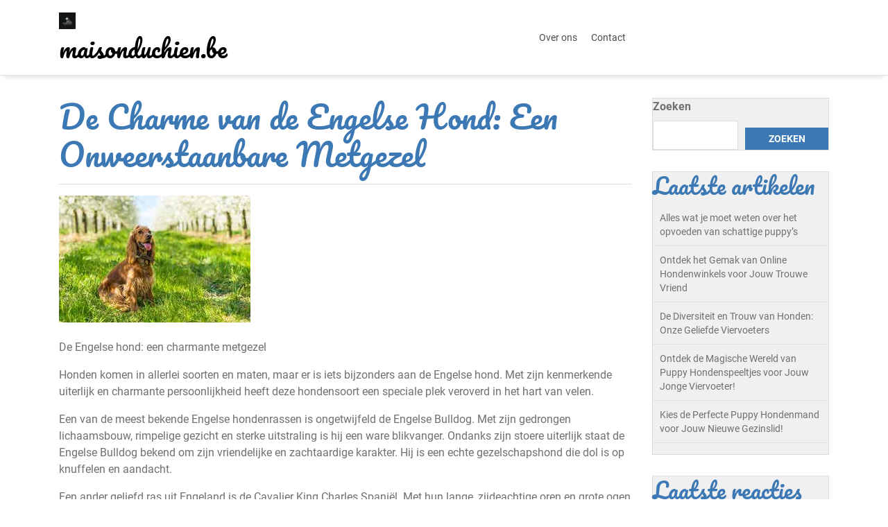

--- FILE ---
content_type: text/html; charset=UTF-8
request_url: https://maisonduchien.be/uncategorized/engelse-hond/
body_size: 23702
content:
<!doctype html>
<html lang="nl-BE">
<head>
    <meta charset="UTF-8">
    <meta name="viewport" content="width=device-width, initial-scale=1">
    <meta name='robots' content='index, follow, max-image-preview:large, max-snippet:-1, max-video-preview:-1' />

	<!-- This site is optimized with the Yoast SEO plugin v26.8 - https://yoast.com/product/yoast-seo-wordpress/ -->
	<title>De Charme van de Engelse Hond: Een Onweerstaanbare Metgezel - maisonduchien.be</title>
	<link rel="canonical" href="https://maisonduchien.be/uncategorized/engelse-hond/" />
	<meta property="og:locale" content="nl_BE" />
	<meta property="og:type" content="article" />
	<meta property="og:title" content="De Charme van de Engelse Hond: Een Onweerstaanbare Metgezel - maisonduchien.be" />
	<meta property="og:description" content="De Engelse hond: een charmante metgezel Honden komen in allerlei soorten en maten, maar er is iets bijzonders aan de Engelse hond. Met zijn kenmerkende uiterlijk en charmante persoonlijkheid heeft deze hondensoort een speciale plek veroverd in het hart van velen. Een van de meest bekende Engelse hondenrassen is ongetwijfeld de Engelse Bulldog. Met zijn [&hellip;]" />
	<meta property="og:url" content="https://maisonduchien.be/uncategorized/engelse-hond/" />
	<meta property="og:site_name" content="maisonduchien.be" />
	<meta property="article:published_time" content="2023-11-03T16:19:03+00:00" />
	<meta property="og:image" content="https://i0.wp.com/maisonduchien.be/wp-content/uploads/2023/10/engelse-hond-0.jpg?fit=276%2C183&ssl=1" />
	<meta property="og:image:width" content="276" />
	<meta property="og:image:height" content="183" />
	<meta property="og:image:type" content="image/jpeg" />
	<meta name="author" content="maisonduchien" />
	<meta name="twitter:card" content="summary_large_image" />
	<meta name="twitter:label1" content="Geschreven door" />
	<meta name="twitter:data1" content="maisonduchien" />
	<meta name="twitter:label2" content="Geschatte leestijd" />
	<meta name="twitter:data2" content="16 minuten" />
	<script type="application/ld+json" class="yoast-schema-graph">{"@context":"https://schema.org","@graph":[{"@type":"Article","@id":"https://maisonduchien.be/uncategorized/engelse-hond/#article","isPartOf":{"@id":"https://maisonduchien.be/uncategorized/engelse-hond/"},"author":{"name":"maisonduchien","@id":"https://maisonduchien.be/#/schema/person/d8d1d71771010e03bf915bad1fc46675"},"headline":"De Charme van de Engelse Hond: Een Onweerstaanbare Metgezel","datePublished":"2023-11-03T16:19:03+00:00","mainEntityOfPage":{"@id":"https://maisonduchien.be/uncategorized/engelse-hond/"},"wordCount":3208,"commentCount":0,"publisher":{"@id":"https://maisonduchien.be/#organization"},"image":{"@id":"https://maisonduchien.be/uncategorized/engelse-hond/#primaryimage"},"thumbnailUrl":"https://i0.wp.com/maisonduchien.be/wp-content/uploads/2023/10/engelse-hond-0.jpg?fit=276%2C183&ssl=1","keywords":["actieve metgezel","cavalier king charles spaniël","charmante metgezel","energiek en levendig","engelse bulldog","engelse cocker spaniël","engelse hond","gezelschapsdieren voor kinderen en andere huisdieren","grote ogen","honden","liefde voor eigenaren","prachtige vacht","rimpelige gezicht","sociaal en aanhankelijk","trouw en toegewijd","vriendelijke karakter","zijdeachtige oren"],"articleSection":["Uncategorized"],"inLanguage":"nl-BE","potentialAction":[{"@type":"CommentAction","name":"Comment","target":["https://maisonduchien.be/uncategorized/engelse-hond/#respond"]}]},{"@type":"WebPage","@id":"https://maisonduchien.be/uncategorized/engelse-hond/","url":"https://maisonduchien.be/uncategorized/engelse-hond/","name":"De Charme van de Engelse Hond: Een Onweerstaanbare Metgezel - maisonduchien.be","isPartOf":{"@id":"https://maisonduchien.be/#website"},"primaryImageOfPage":{"@id":"https://maisonduchien.be/uncategorized/engelse-hond/#primaryimage"},"image":{"@id":"https://maisonduchien.be/uncategorized/engelse-hond/#primaryimage"},"thumbnailUrl":"https://i0.wp.com/maisonduchien.be/wp-content/uploads/2023/10/engelse-hond-0.jpg?fit=276%2C183&ssl=1","datePublished":"2023-11-03T16:19:03+00:00","breadcrumb":{"@id":"https://maisonduchien.be/uncategorized/engelse-hond/#breadcrumb"},"inLanguage":"nl-BE","potentialAction":[{"@type":"ReadAction","target":["https://maisonduchien.be/uncategorized/engelse-hond/"]}]},{"@type":"ImageObject","inLanguage":"nl-BE","@id":"https://maisonduchien.be/uncategorized/engelse-hond/#primaryimage","url":"https://i0.wp.com/maisonduchien.be/wp-content/uploads/2023/10/engelse-hond-0.jpg?fit=276%2C183&ssl=1","contentUrl":"https://i0.wp.com/maisonduchien.be/wp-content/uploads/2023/10/engelse-hond-0.jpg?fit=276%2C183&ssl=1","width":276,"height":183,"caption":"engelse hond"},{"@type":"BreadcrumbList","@id":"https://maisonduchien.be/uncategorized/engelse-hond/#breadcrumb","itemListElement":[{"@type":"ListItem","position":1,"name":"Home","item":"https://maisonduchien.be/"},{"@type":"ListItem","position":2,"name":"De Charme van de Engelse Hond: Een Onweerstaanbare Metgezel"}]},{"@type":"WebSite","@id":"https://maisonduchien.be/#website","url":"https://maisonduchien.be/","name":"maisonduchien.be","description":"Samen voor de liefde van elke hond.","publisher":{"@id":"https://maisonduchien.be/#organization"},"potentialAction":[{"@type":"SearchAction","target":{"@type":"EntryPoint","urlTemplate":"https://maisonduchien.be/?s={search_term_string}"},"query-input":{"@type":"PropertyValueSpecification","valueRequired":true,"valueName":"search_term_string"}}],"inLanguage":"nl-BE"},{"@type":"Organization","@id":"https://maisonduchien.be/#organization","name":"maisonduchien.be","url":"https://maisonduchien.be/","logo":{"@type":"ImageObject","inLanguage":"nl-BE","@id":"https://maisonduchien.be/#/schema/logo/image/","url":"https://i0.wp.com/maisonduchien.be/wp-content/uploads/2024/07/sitelogo-1.webp?fit=50%2C50&ssl=1","contentUrl":"https://i0.wp.com/maisonduchien.be/wp-content/uploads/2024/07/sitelogo-1.webp?fit=50%2C50&ssl=1","width":50,"height":50,"caption":"maisonduchien.be"},"image":{"@id":"https://maisonduchien.be/#/schema/logo/image/"}},{"@type":"Person","@id":"https://maisonduchien.be/#/schema/person/d8d1d71771010e03bf915bad1fc46675","name":"maisonduchien","image":{"@type":"ImageObject","inLanguage":"nl-BE","@id":"https://maisonduchien.be/#/schema/person/image/","url":"https://secure.gravatar.com/avatar/1aff09825781fe15948e92bd65d0b40705e6e666acf31dddd361177fbcfbfda9?s=96&d=mm&r=g","contentUrl":"https://secure.gravatar.com/avatar/1aff09825781fe15948e92bd65d0b40705e6e666acf31dddd361177fbcfbfda9?s=96&d=mm&r=g","caption":"maisonduchien"},"sameAs":["https://maisonduchien.be"],"url":"https://maisonduchien.be/author/maisonduchien/"}]}</script>
	<!-- / Yoast SEO plugin. -->


<link rel='dns-prefetch' href='//stats.wp.com' />
<link rel='preconnect' href='//i0.wp.com' />
<link rel='preconnect' href='//c0.wp.com' />
<link rel="alternate" type="application/rss+xml" title="maisonduchien.be &raquo; feed" href="https://maisonduchien.be/feed/" />
<link rel="alternate" type="application/rss+xml" title="maisonduchien.be &raquo; reactiesfeed" href="https://maisonduchien.be/comments/feed/" />
<link rel="alternate" type="application/rss+xml" title="maisonduchien.be &raquo; De Charme van de Engelse Hond: Een Onweerstaanbare Metgezel reactiesfeed" href="https://maisonduchien.be/uncategorized/engelse-hond/feed/" />
<link rel="alternate" title="oEmbed (JSON)" type="application/json+oembed" href="https://maisonduchien.be/wp-json/oembed/1.0/embed?url=https%3A%2F%2Fmaisonduchien.be%2Funcategorized%2Fengelse-hond%2F" />
<link rel="alternate" title="oEmbed (XML)" type="text/xml+oembed" href="https://maisonduchien.be/wp-json/oembed/1.0/embed?url=https%3A%2F%2Fmaisonduchien.be%2Funcategorized%2Fengelse-hond%2F&#038;format=xml" />
<style id='wp-img-auto-sizes-contain-inline-css' type='text/css'>
img:is([sizes=auto i],[sizes^="auto," i]){contain-intrinsic-size:3000px 1500px}
/*# sourceURL=wp-img-auto-sizes-contain-inline-css */
</style>
<style id='wp-emoji-styles-inline-css' type='text/css'>

	img.wp-smiley, img.emoji {
		display: inline !important;
		border: none !important;
		box-shadow: none !important;
		height: 1em !important;
		width: 1em !important;
		margin: 0 0.07em !important;
		vertical-align: -0.1em !important;
		background: none !important;
		padding: 0 !important;
	}
/*# sourceURL=wp-emoji-styles-inline-css */
</style>
<style id='wp-block-library-inline-css' type='text/css'>
:root{--wp-block-synced-color:#7a00df;--wp-block-synced-color--rgb:122,0,223;--wp-bound-block-color:var(--wp-block-synced-color);--wp-editor-canvas-background:#ddd;--wp-admin-theme-color:#007cba;--wp-admin-theme-color--rgb:0,124,186;--wp-admin-theme-color-darker-10:#006ba1;--wp-admin-theme-color-darker-10--rgb:0,107,160.5;--wp-admin-theme-color-darker-20:#005a87;--wp-admin-theme-color-darker-20--rgb:0,90,135;--wp-admin-border-width-focus:2px}@media (min-resolution:192dpi){:root{--wp-admin-border-width-focus:1.5px}}.wp-element-button{cursor:pointer}:root .has-very-light-gray-background-color{background-color:#eee}:root .has-very-dark-gray-background-color{background-color:#313131}:root .has-very-light-gray-color{color:#eee}:root .has-very-dark-gray-color{color:#313131}:root .has-vivid-green-cyan-to-vivid-cyan-blue-gradient-background{background:linear-gradient(135deg,#00d084,#0693e3)}:root .has-purple-crush-gradient-background{background:linear-gradient(135deg,#34e2e4,#4721fb 50%,#ab1dfe)}:root .has-hazy-dawn-gradient-background{background:linear-gradient(135deg,#faaca8,#dad0ec)}:root .has-subdued-olive-gradient-background{background:linear-gradient(135deg,#fafae1,#67a671)}:root .has-atomic-cream-gradient-background{background:linear-gradient(135deg,#fdd79a,#004a59)}:root .has-nightshade-gradient-background{background:linear-gradient(135deg,#330968,#31cdcf)}:root .has-midnight-gradient-background{background:linear-gradient(135deg,#020381,#2874fc)}:root{--wp--preset--font-size--normal:16px;--wp--preset--font-size--huge:42px}.has-regular-font-size{font-size:1em}.has-larger-font-size{font-size:2.625em}.has-normal-font-size{font-size:var(--wp--preset--font-size--normal)}.has-huge-font-size{font-size:var(--wp--preset--font-size--huge)}.has-text-align-center{text-align:center}.has-text-align-left{text-align:left}.has-text-align-right{text-align:right}.has-fit-text{white-space:nowrap!important}#end-resizable-editor-section{display:none}.aligncenter{clear:both}.items-justified-left{justify-content:flex-start}.items-justified-center{justify-content:center}.items-justified-right{justify-content:flex-end}.items-justified-space-between{justify-content:space-between}.screen-reader-text{border:0;clip-path:inset(50%);height:1px;margin:-1px;overflow:hidden;padding:0;position:absolute;width:1px;word-wrap:normal!important}.screen-reader-text:focus{background-color:#ddd;clip-path:none;color:#444;display:block;font-size:1em;height:auto;left:5px;line-height:normal;padding:15px 23px 14px;text-decoration:none;top:5px;width:auto;z-index:100000}html :where(.has-border-color){border-style:solid}html :where([style*=border-top-color]){border-top-style:solid}html :where([style*=border-right-color]){border-right-style:solid}html :where([style*=border-bottom-color]){border-bottom-style:solid}html :where([style*=border-left-color]){border-left-style:solid}html :where([style*=border-width]){border-style:solid}html :where([style*=border-top-width]){border-top-style:solid}html :where([style*=border-right-width]){border-right-style:solid}html :where([style*=border-bottom-width]){border-bottom-style:solid}html :where([style*=border-left-width]){border-left-style:solid}html :where(img[class*=wp-image-]){height:auto;max-width:100%}:where(figure){margin:0 0 1em}html :where(.is-position-sticky){--wp-admin--admin-bar--position-offset:var(--wp-admin--admin-bar--height,0px)}@media screen and (max-width:600px){html :where(.is-position-sticky){--wp-admin--admin-bar--position-offset:0px}}

/*# sourceURL=wp-block-library-inline-css */
</style><style id='wp-block-archives-inline-css' type='text/css'>
.wp-block-archives{box-sizing:border-box}.wp-block-archives-dropdown label{display:block}
/*# sourceURL=https://c0.wp.com/c/6.9/wp-includes/blocks/archives/style.min.css */
</style>
<style id='wp-block-categories-inline-css' type='text/css'>
.wp-block-categories{box-sizing:border-box}.wp-block-categories.alignleft{margin-right:2em}.wp-block-categories.alignright{margin-left:2em}.wp-block-categories.wp-block-categories-dropdown.aligncenter{text-align:center}.wp-block-categories .wp-block-categories__label{display:block;width:100%}
/*# sourceURL=https://c0.wp.com/c/6.9/wp-includes/blocks/categories/style.min.css */
</style>
<style id='wp-block-heading-inline-css' type='text/css'>
h1:where(.wp-block-heading).has-background,h2:where(.wp-block-heading).has-background,h3:where(.wp-block-heading).has-background,h4:where(.wp-block-heading).has-background,h5:where(.wp-block-heading).has-background,h6:where(.wp-block-heading).has-background{padding:1.25em 2.375em}h1.has-text-align-left[style*=writing-mode]:where([style*=vertical-lr]),h1.has-text-align-right[style*=writing-mode]:where([style*=vertical-rl]),h2.has-text-align-left[style*=writing-mode]:where([style*=vertical-lr]),h2.has-text-align-right[style*=writing-mode]:where([style*=vertical-rl]),h3.has-text-align-left[style*=writing-mode]:where([style*=vertical-lr]),h3.has-text-align-right[style*=writing-mode]:where([style*=vertical-rl]),h4.has-text-align-left[style*=writing-mode]:where([style*=vertical-lr]),h4.has-text-align-right[style*=writing-mode]:where([style*=vertical-rl]),h5.has-text-align-left[style*=writing-mode]:where([style*=vertical-lr]),h5.has-text-align-right[style*=writing-mode]:where([style*=vertical-rl]),h6.has-text-align-left[style*=writing-mode]:where([style*=vertical-lr]),h6.has-text-align-right[style*=writing-mode]:where([style*=vertical-rl]){rotate:180deg}
/*# sourceURL=https://c0.wp.com/c/6.9/wp-includes/blocks/heading/style.min.css */
</style>
<style id='wp-block-latest-comments-inline-css' type='text/css'>
ol.wp-block-latest-comments{box-sizing:border-box;margin-left:0}:where(.wp-block-latest-comments:not([style*=line-height] .wp-block-latest-comments__comment)){line-height:1.1}:where(.wp-block-latest-comments:not([style*=line-height] .wp-block-latest-comments__comment-excerpt p)){line-height:1.8}.has-dates :where(.wp-block-latest-comments:not([style*=line-height])),.has-excerpts :where(.wp-block-latest-comments:not([style*=line-height])){line-height:1.5}.wp-block-latest-comments .wp-block-latest-comments{padding-left:0}.wp-block-latest-comments__comment{list-style:none;margin-bottom:1em}.has-avatars .wp-block-latest-comments__comment{list-style:none;min-height:2.25em}.has-avatars .wp-block-latest-comments__comment .wp-block-latest-comments__comment-excerpt,.has-avatars .wp-block-latest-comments__comment .wp-block-latest-comments__comment-meta{margin-left:3.25em}.wp-block-latest-comments__comment-excerpt p{font-size:.875em;margin:.36em 0 1.4em}.wp-block-latest-comments__comment-date{display:block;font-size:.75em}.wp-block-latest-comments .avatar,.wp-block-latest-comments__comment-avatar{border-radius:1.5em;display:block;float:left;height:2.5em;margin-right:.75em;width:2.5em}.wp-block-latest-comments[class*=-font-size] a,.wp-block-latest-comments[style*=font-size] a{font-size:inherit}
/*# sourceURL=https://c0.wp.com/c/6.9/wp-includes/blocks/latest-comments/style.min.css */
</style>
<style id='wp-block-latest-posts-inline-css' type='text/css'>
.wp-block-latest-posts{box-sizing:border-box}.wp-block-latest-posts.alignleft{margin-right:2em}.wp-block-latest-posts.alignright{margin-left:2em}.wp-block-latest-posts.wp-block-latest-posts__list{list-style:none}.wp-block-latest-posts.wp-block-latest-posts__list li{clear:both;overflow-wrap:break-word}.wp-block-latest-posts.is-grid{display:flex;flex-wrap:wrap}.wp-block-latest-posts.is-grid li{margin:0 1.25em 1.25em 0;width:100%}@media (min-width:600px){.wp-block-latest-posts.columns-2 li{width:calc(50% - .625em)}.wp-block-latest-posts.columns-2 li:nth-child(2n){margin-right:0}.wp-block-latest-posts.columns-3 li{width:calc(33.33333% - .83333em)}.wp-block-latest-posts.columns-3 li:nth-child(3n){margin-right:0}.wp-block-latest-posts.columns-4 li{width:calc(25% - .9375em)}.wp-block-latest-posts.columns-4 li:nth-child(4n){margin-right:0}.wp-block-latest-posts.columns-5 li{width:calc(20% - 1em)}.wp-block-latest-posts.columns-5 li:nth-child(5n){margin-right:0}.wp-block-latest-posts.columns-6 li{width:calc(16.66667% - 1.04167em)}.wp-block-latest-posts.columns-6 li:nth-child(6n){margin-right:0}}:root :where(.wp-block-latest-posts.is-grid){padding:0}:root :where(.wp-block-latest-posts.wp-block-latest-posts__list){padding-left:0}.wp-block-latest-posts__post-author,.wp-block-latest-posts__post-date{display:block;font-size:.8125em}.wp-block-latest-posts__post-excerpt,.wp-block-latest-posts__post-full-content{margin-bottom:1em;margin-top:.5em}.wp-block-latest-posts__featured-image a{display:inline-block}.wp-block-latest-posts__featured-image img{height:auto;max-width:100%;width:auto}.wp-block-latest-posts__featured-image.alignleft{float:left;margin-right:1em}.wp-block-latest-posts__featured-image.alignright{float:right;margin-left:1em}.wp-block-latest-posts__featured-image.aligncenter{margin-bottom:1em;text-align:center}
/*# sourceURL=https://c0.wp.com/c/6.9/wp-includes/blocks/latest-posts/style.min.css */
</style>
<style id='wp-block-search-inline-css' type='text/css'>
.wp-block-search__button{margin-left:10px;word-break:normal}.wp-block-search__button.has-icon{line-height:0}.wp-block-search__button svg{height:1.25em;min-height:24px;min-width:24px;width:1.25em;fill:currentColor;vertical-align:text-bottom}:where(.wp-block-search__button){border:1px solid #ccc;padding:6px 10px}.wp-block-search__inside-wrapper{display:flex;flex:auto;flex-wrap:nowrap;max-width:100%}.wp-block-search__label{width:100%}.wp-block-search.wp-block-search__button-only .wp-block-search__button{box-sizing:border-box;display:flex;flex-shrink:0;justify-content:center;margin-left:0;max-width:100%}.wp-block-search.wp-block-search__button-only .wp-block-search__inside-wrapper{min-width:0!important;transition-property:width}.wp-block-search.wp-block-search__button-only .wp-block-search__input{flex-basis:100%;transition-duration:.3s}.wp-block-search.wp-block-search__button-only.wp-block-search__searchfield-hidden,.wp-block-search.wp-block-search__button-only.wp-block-search__searchfield-hidden .wp-block-search__inside-wrapper{overflow:hidden}.wp-block-search.wp-block-search__button-only.wp-block-search__searchfield-hidden .wp-block-search__input{border-left-width:0!important;border-right-width:0!important;flex-basis:0;flex-grow:0;margin:0;min-width:0!important;padding-left:0!important;padding-right:0!important;width:0!important}:where(.wp-block-search__input){appearance:none;border:1px solid #949494;flex-grow:1;font-family:inherit;font-size:inherit;font-style:inherit;font-weight:inherit;letter-spacing:inherit;line-height:inherit;margin-left:0;margin-right:0;min-width:3rem;padding:8px;text-decoration:unset!important;text-transform:inherit}:where(.wp-block-search__button-inside .wp-block-search__inside-wrapper){background-color:#fff;border:1px solid #949494;box-sizing:border-box;padding:4px}:where(.wp-block-search__button-inside .wp-block-search__inside-wrapper) .wp-block-search__input{border:none;border-radius:0;padding:0 4px}:where(.wp-block-search__button-inside .wp-block-search__inside-wrapper) .wp-block-search__input:focus{outline:none}:where(.wp-block-search__button-inside .wp-block-search__inside-wrapper) :where(.wp-block-search__button){padding:4px 8px}.wp-block-search.aligncenter .wp-block-search__inside-wrapper{margin:auto}.wp-block[data-align=right] .wp-block-search.wp-block-search__button-only .wp-block-search__inside-wrapper{float:right}
/*# sourceURL=https://c0.wp.com/c/6.9/wp-includes/blocks/search/style.min.css */
</style>
<style id='wp-block-search-theme-inline-css' type='text/css'>
.wp-block-search .wp-block-search__label{font-weight:700}.wp-block-search__button{border:1px solid #ccc;padding:.375em .625em}
/*# sourceURL=https://c0.wp.com/c/6.9/wp-includes/blocks/search/theme.min.css */
</style>
<style id='wp-block-group-inline-css' type='text/css'>
.wp-block-group{box-sizing:border-box}:where(.wp-block-group.wp-block-group-is-layout-constrained){position:relative}
/*# sourceURL=https://c0.wp.com/c/6.9/wp-includes/blocks/group/style.min.css */
</style>
<style id='wp-block-group-theme-inline-css' type='text/css'>
:where(.wp-block-group.has-background){padding:1.25em 2.375em}
/*# sourceURL=https://c0.wp.com/c/6.9/wp-includes/blocks/group/theme.min.css */
</style>
<style id='global-styles-inline-css' type='text/css'>
:root{--wp--preset--aspect-ratio--square: 1;--wp--preset--aspect-ratio--4-3: 4/3;--wp--preset--aspect-ratio--3-4: 3/4;--wp--preset--aspect-ratio--3-2: 3/2;--wp--preset--aspect-ratio--2-3: 2/3;--wp--preset--aspect-ratio--16-9: 16/9;--wp--preset--aspect-ratio--9-16: 9/16;--wp--preset--color--black: #000000;--wp--preset--color--cyan-bluish-gray: #abb8c3;--wp--preset--color--white: #ffffff;--wp--preset--color--pale-pink: #f78da7;--wp--preset--color--vivid-red: #cf2e2e;--wp--preset--color--luminous-vivid-orange: #ff6900;--wp--preset--color--luminous-vivid-amber: #fcb900;--wp--preset--color--light-green-cyan: #7bdcb5;--wp--preset--color--vivid-green-cyan: #00d084;--wp--preset--color--pale-cyan-blue: #8ed1fc;--wp--preset--color--vivid-cyan-blue: #0693e3;--wp--preset--color--vivid-purple: #9b51e0;--wp--preset--gradient--vivid-cyan-blue-to-vivid-purple: linear-gradient(135deg,rgb(6,147,227) 0%,rgb(155,81,224) 100%);--wp--preset--gradient--light-green-cyan-to-vivid-green-cyan: linear-gradient(135deg,rgb(122,220,180) 0%,rgb(0,208,130) 100%);--wp--preset--gradient--luminous-vivid-amber-to-luminous-vivid-orange: linear-gradient(135deg,rgb(252,185,0) 0%,rgb(255,105,0) 100%);--wp--preset--gradient--luminous-vivid-orange-to-vivid-red: linear-gradient(135deg,rgb(255,105,0) 0%,rgb(207,46,46) 100%);--wp--preset--gradient--very-light-gray-to-cyan-bluish-gray: linear-gradient(135deg,rgb(238,238,238) 0%,rgb(169,184,195) 100%);--wp--preset--gradient--cool-to-warm-spectrum: linear-gradient(135deg,rgb(74,234,220) 0%,rgb(151,120,209) 20%,rgb(207,42,186) 40%,rgb(238,44,130) 60%,rgb(251,105,98) 80%,rgb(254,248,76) 100%);--wp--preset--gradient--blush-light-purple: linear-gradient(135deg,rgb(255,206,236) 0%,rgb(152,150,240) 100%);--wp--preset--gradient--blush-bordeaux: linear-gradient(135deg,rgb(254,205,165) 0%,rgb(254,45,45) 50%,rgb(107,0,62) 100%);--wp--preset--gradient--luminous-dusk: linear-gradient(135deg,rgb(255,203,112) 0%,rgb(199,81,192) 50%,rgb(65,88,208) 100%);--wp--preset--gradient--pale-ocean: linear-gradient(135deg,rgb(255,245,203) 0%,rgb(182,227,212) 50%,rgb(51,167,181) 100%);--wp--preset--gradient--electric-grass: linear-gradient(135deg,rgb(202,248,128) 0%,rgb(113,206,126) 100%);--wp--preset--gradient--midnight: linear-gradient(135deg,rgb(2,3,129) 0%,rgb(40,116,252) 100%);--wp--preset--font-size--small: 13px;--wp--preset--font-size--medium: 20px;--wp--preset--font-size--large: 36px;--wp--preset--font-size--x-large: 42px;--wp--preset--spacing--20: 0.44rem;--wp--preset--spacing--30: 0.67rem;--wp--preset--spacing--40: 1rem;--wp--preset--spacing--50: 1.5rem;--wp--preset--spacing--60: 2.25rem;--wp--preset--spacing--70: 3.38rem;--wp--preset--spacing--80: 5.06rem;--wp--preset--shadow--natural: 6px 6px 9px rgba(0, 0, 0, 0.2);--wp--preset--shadow--deep: 12px 12px 50px rgba(0, 0, 0, 0.4);--wp--preset--shadow--sharp: 6px 6px 0px rgba(0, 0, 0, 0.2);--wp--preset--shadow--outlined: 6px 6px 0px -3px rgb(255, 255, 255), 6px 6px rgb(0, 0, 0);--wp--preset--shadow--crisp: 6px 6px 0px rgb(0, 0, 0);}:where(.is-layout-flex){gap: 0.5em;}:where(.is-layout-grid){gap: 0.5em;}body .is-layout-flex{display: flex;}.is-layout-flex{flex-wrap: wrap;align-items: center;}.is-layout-flex > :is(*, div){margin: 0;}body .is-layout-grid{display: grid;}.is-layout-grid > :is(*, div){margin: 0;}:where(.wp-block-columns.is-layout-flex){gap: 2em;}:where(.wp-block-columns.is-layout-grid){gap: 2em;}:where(.wp-block-post-template.is-layout-flex){gap: 1.25em;}:where(.wp-block-post-template.is-layout-grid){gap: 1.25em;}.has-black-color{color: var(--wp--preset--color--black) !important;}.has-cyan-bluish-gray-color{color: var(--wp--preset--color--cyan-bluish-gray) !important;}.has-white-color{color: var(--wp--preset--color--white) !important;}.has-pale-pink-color{color: var(--wp--preset--color--pale-pink) !important;}.has-vivid-red-color{color: var(--wp--preset--color--vivid-red) !important;}.has-luminous-vivid-orange-color{color: var(--wp--preset--color--luminous-vivid-orange) !important;}.has-luminous-vivid-amber-color{color: var(--wp--preset--color--luminous-vivid-amber) !important;}.has-light-green-cyan-color{color: var(--wp--preset--color--light-green-cyan) !important;}.has-vivid-green-cyan-color{color: var(--wp--preset--color--vivid-green-cyan) !important;}.has-pale-cyan-blue-color{color: var(--wp--preset--color--pale-cyan-blue) !important;}.has-vivid-cyan-blue-color{color: var(--wp--preset--color--vivid-cyan-blue) !important;}.has-vivid-purple-color{color: var(--wp--preset--color--vivid-purple) !important;}.has-black-background-color{background-color: var(--wp--preset--color--black) !important;}.has-cyan-bluish-gray-background-color{background-color: var(--wp--preset--color--cyan-bluish-gray) !important;}.has-white-background-color{background-color: var(--wp--preset--color--white) !important;}.has-pale-pink-background-color{background-color: var(--wp--preset--color--pale-pink) !important;}.has-vivid-red-background-color{background-color: var(--wp--preset--color--vivid-red) !important;}.has-luminous-vivid-orange-background-color{background-color: var(--wp--preset--color--luminous-vivid-orange) !important;}.has-luminous-vivid-amber-background-color{background-color: var(--wp--preset--color--luminous-vivid-amber) !important;}.has-light-green-cyan-background-color{background-color: var(--wp--preset--color--light-green-cyan) !important;}.has-vivid-green-cyan-background-color{background-color: var(--wp--preset--color--vivid-green-cyan) !important;}.has-pale-cyan-blue-background-color{background-color: var(--wp--preset--color--pale-cyan-blue) !important;}.has-vivid-cyan-blue-background-color{background-color: var(--wp--preset--color--vivid-cyan-blue) !important;}.has-vivid-purple-background-color{background-color: var(--wp--preset--color--vivid-purple) !important;}.has-black-border-color{border-color: var(--wp--preset--color--black) !important;}.has-cyan-bluish-gray-border-color{border-color: var(--wp--preset--color--cyan-bluish-gray) !important;}.has-white-border-color{border-color: var(--wp--preset--color--white) !important;}.has-pale-pink-border-color{border-color: var(--wp--preset--color--pale-pink) !important;}.has-vivid-red-border-color{border-color: var(--wp--preset--color--vivid-red) !important;}.has-luminous-vivid-orange-border-color{border-color: var(--wp--preset--color--luminous-vivid-orange) !important;}.has-luminous-vivid-amber-border-color{border-color: var(--wp--preset--color--luminous-vivid-amber) !important;}.has-light-green-cyan-border-color{border-color: var(--wp--preset--color--light-green-cyan) !important;}.has-vivid-green-cyan-border-color{border-color: var(--wp--preset--color--vivid-green-cyan) !important;}.has-pale-cyan-blue-border-color{border-color: var(--wp--preset--color--pale-cyan-blue) !important;}.has-vivid-cyan-blue-border-color{border-color: var(--wp--preset--color--vivid-cyan-blue) !important;}.has-vivid-purple-border-color{border-color: var(--wp--preset--color--vivid-purple) !important;}.has-vivid-cyan-blue-to-vivid-purple-gradient-background{background: var(--wp--preset--gradient--vivid-cyan-blue-to-vivid-purple) !important;}.has-light-green-cyan-to-vivid-green-cyan-gradient-background{background: var(--wp--preset--gradient--light-green-cyan-to-vivid-green-cyan) !important;}.has-luminous-vivid-amber-to-luminous-vivid-orange-gradient-background{background: var(--wp--preset--gradient--luminous-vivid-amber-to-luminous-vivid-orange) !important;}.has-luminous-vivid-orange-to-vivid-red-gradient-background{background: var(--wp--preset--gradient--luminous-vivid-orange-to-vivid-red) !important;}.has-very-light-gray-to-cyan-bluish-gray-gradient-background{background: var(--wp--preset--gradient--very-light-gray-to-cyan-bluish-gray) !important;}.has-cool-to-warm-spectrum-gradient-background{background: var(--wp--preset--gradient--cool-to-warm-spectrum) !important;}.has-blush-light-purple-gradient-background{background: var(--wp--preset--gradient--blush-light-purple) !important;}.has-blush-bordeaux-gradient-background{background: var(--wp--preset--gradient--blush-bordeaux) !important;}.has-luminous-dusk-gradient-background{background: var(--wp--preset--gradient--luminous-dusk) !important;}.has-pale-ocean-gradient-background{background: var(--wp--preset--gradient--pale-ocean) !important;}.has-electric-grass-gradient-background{background: var(--wp--preset--gradient--electric-grass) !important;}.has-midnight-gradient-background{background: var(--wp--preset--gradient--midnight) !important;}.has-small-font-size{font-size: var(--wp--preset--font-size--small) !important;}.has-medium-font-size{font-size: var(--wp--preset--font-size--medium) !important;}.has-large-font-size{font-size: var(--wp--preset--font-size--large) !important;}.has-x-large-font-size{font-size: var(--wp--preset--font-size--x-large) !important;}
/*# sourceURL=global-styles-inline-css */
</style>

<style id='classic-theme-styles-inline-css' type='text/css'>
/*! This file is auto-generated */
.wp-block-button__link{color:#fff;background-color:#32373c;border-radius:9999px;box-shadow:none;text-decoration:none;padding:calc(.667em + 2px) calc(1.333em + 2px);font-size:1.125em}.wp-block-file__button{background:#32373c;color:#fff;text-decoration:none}
/*# sourceURL=/wp-includes/css/classic-themes.min.css */
</style>
<link rel='stylesheet' id='cptch_stylesheet-css' href='https://maisonduchien.be/wp-content/plugins/captcha-bws/css/front_end_style.css?ver=5.2.7' type='text/css' media='all' />
<link rel='stylesheet' id='dashicons-css' href='https://c0.wp.com/c/6.9/wp-includes/css/dashicons.min.css' type='text/css' media='all' />
<link rel='stylesheet' id='cptch_desktop_style-css' href='https://maisonduchien.be/wp-content/plugins/captcha-bws/css/desktop_style.css?ver=5.2.7' type='text/css' media='all' />
<link rel='stylesheet' id='bootstrap-css-css' href='https://maisonduchien.be/wp-content/themes/pet-care-zone/assets/css/bootstrap.css?ver=6.9' type='text/css' media='all' />
<link rel='stylesheet' id='pet-care-zone-style-css' href='https://maisonduchien.be/wp-content/themes/pet-care-zone/style.css?ver=4.5' type='text/css' media='all' />
<style id='pet-care-zone-style-inline-css' type='text/css'>
.stick_header{position: static;}

	.custom-logo-link img{
			max-height: 24px;
		 }
		 #button,.top-info,.sidebar input[type="submit"],.sidebar button[type="submit"],span.onsale,.pro-button a,.woocommerce #respond input#submit, .woocommerce a.button, .woocommerce button.button, .woocommerce input.button,.woocommerce #respond input#submit.alt,.woocommerce a.button.alt, .woocommerce button.button.alt, .woocommerce input.button.alt,.pro-button a:hover,.woocommerce #respond input#submit:hover,.woocommerce a.button:hover,.woocommerce button.button:hover,.woocommerce input.button:hover,.woocommerce #respond input#submit.alt:hover, .woocommerce a.button.alt:hover, .woocommerce button.button.alt:hover, .woocommerce input.button.alt:hover,.woocommerce .woocommerce-ordering select,.comment-respond input#submit,#colophon, .widget a:focus,.sidebar h5,.sidebar .tagcloud a:hover,.toggle-nav i,.woocommerce-account .woocommerce-MyAccount-navigation ul li,.main-navigation .sub-menu > li > a,.woocommerce a.added_to_cart{
			background: ;
		 }
		 a:hover,h1,h2,h3,h4,h5,h6,.article-box a,p.price,.woocommerce ul.products li.product .price,.woocommerce div.product p.price, .woocommerce div.product span.price,.woocommerce-message::before,.woocommerce-info::before,.woocommerce-account .woocommerce-MyAccount-navigation ul li,.main-navigation .sub-menu,.post-navigation .nav-previous a:hover,.post-navigation .nav-next a:hover,.posts-navigation .nav-previous a:hover,.posts-navigation .nav-next a:hover,span.wp-calendar-nav-prev a{
			color: ;
		 }
		.addtocart a:hover,.woocommerce-message,.woocommerce-info,.post-navigation .nav-previous a:hover,.post-navigation .nav-next a:hover,.posts-navigation .nav-previous a:hover,.posts-navigation .nav-next a:hover,.wp-block-quote, .wp-block-quote:not(.is-large):not(.is-style-large), .wp-block-pullquote {
			border-color: ;
		 }
		 @media screen and (max-width:1000px){
		 	.sidenav {
			background: ;
		 	}
		}
		.pro-button a:hover, .woocommerce #respond input#submit:hover, .woocommerce a.button:hover, .woocommerce button.button:hover, .woocommerce input.button:hover, .woocommerce #respond input#submit.alt:hover, .woocommerce a.button.alt:hover, .woocommerce button.button.alt:hover, .woocommerce input.button.alt:hover,.woocommerce-account .woocommerce-MyAccount-navigation ul li:hover,.main-navigation .sub-menu > li > a:hover,#button:hover,.topbtn,.woocommerce a.added_to_cart:hover,.woocommerce ul.products li.product .onsale, .woocommerce span.onsale {
			background: ;
		 }
		  a.woocommerce ul.products li.product .star-rating, .woocommerce .star-rating{
			color: ;
		 }
		.loading{
			background-color: #000;
		 }
		 @keyframes loading {
		  0%,
		  100% {
		  	transform: translatey(-2.5rem);
		    background-color: #fff;
		  }
		  50% {
		  	transform: translatey(2.5rem);
		    background-color: #033e4f;
		  }
		}
	
/*# sourceURL=pet-care-zone-style-inline-css */
</style>
<link rel='stylesheet' id='dog-breeder-style-css' href='https://maisonduchien.be/wp-content/themes/dog-breeder/style.css?ver=0.2.6' type='text/css' media='all' />
<style id='dog-breeder-style-inline-css' type='text/css'>

        .top-info,.comment-respond input#submit,#colophon,.main-navigation .sub-menu,.sidebar h5,#button,.sidebar input[type="submit"], .sidebar button[type="submit"],.sidebar .tagcloud a:hover,.post-navigation .nav-previous a:hover, .post-navigation .nav-next a:hover, .posts-navigation .nav-previous a:hover, .posts-navigation .nav-next a:hover,.woocommerce .woocommerce-ordering select,.pro-button a, .woocommerce #respond input#submit, .woocommerce a.button, .woocommerce button.button, .woocommerce input.button, .woocommerce #respond input#submit.alt, .woocommerce a.button.alt, .woocommerce button.button.alt, .woocommerce input.button.alt,.woocommerce-account .woocommerce-MyAccount-navigation ul li,.toggle-nav i,span.onsale,.addtocart a:hover,.social-link i.fab.fa-linkedin-in,.featured-cat,.woocommerce a.added_to_cart{
            background: ;
         }
        h1, h2, h3, h4, h5, h6,.article-box a,.sidebar ul li a:hover,p.price, .woocommerce ul.products li.product .price, .woocommerce div.product p.price, .woocommerce div.product span.price {
            color: ;
         }

        .post-navigation .nav-previous a:hover, .post-navigation .nav-next a:hover, .posts-navigation .nav-previous a:hover, .posts-navigation .nav-next a:hover,.addtocart a:hover {
            border-color: ;
         }
        .wp-block-quote, .wp-block-quote:not(.is-large):not(.is-style-large), .wp-block-pullquote {
            border-color: !important;
         }
         @media screen and (max-width:1000px){
             .sidenav {
            background: ;
            }
         }
        .topbtn,.main-navigation .sub-menu > li > a:hover, .main-navigation .sub-menu > li > a:focus,.pro-button a:hover, .woocommerce #respond input#submit:hover, .woocommerce a.button:hover, .woocommerce button.button:hover, .woocommerce input.button:hover, .woocommerce #respond input#submit.alt:hover, .woocommerce a.button.alt:hover, .woocommerce button.button.alt:hover, .woocommerce input.button.alt:hover,.woocommerce ul.products li.product .onsale, .woocommerce span.onsale,#button:hover, #button:active,.comment-respond input#submit:hover,.woocommerce a.added_to_cart:hover {
            background: ;
         }
         .woocommerce .star-rating span::before, .woocommerce ul.products li.product .star-rating, .woocommerce .star-rating{
            color: ;
         }
         .loading{
            background-color: #000;
         }
         @keyframes loading {
          0%,
          100% {
            transform: translatey(-2.5rem);
            background-color: #fff;
          }
          50% {
            transform: translatey(2.5rem);
            background-color: #3c78b3;
          }
        }
    
/*# sourceURL=dog-breeder-style-inline-css */
</style>
<link rel='stylesheet' id='roboto-css' href='https://maisonduchien.be/wp-content/fonts/5652e7e7e1357d900b9c47b6797d7c2b.css?ver=1.0' type='text/css' media='all' />
<link rel='stylesheet' id='pacifico-css' href='https://maisonduchien.be/wp-content/fonts/9a6a646ccac63eb2405cf6f67166a17b.css?ver=1.0' type='text/css' media='all' />
<link rel='stylesheet' id='pet-care-zone-block-editor-style-css' href='https://maisonduchien.be/wp-content/themes/pet-care-zone/assets/css/block-editor-style.css?ver=6.9' type='text/css' media='all' />
<link rel='stylesheet' id='fontawesome-style-css' href='https://maisonduchien.be/wp-content/themes/pet-care-zone/assets/css/fontawesome/css/all.css?ver=6.9' type='text/css' media='all' />
<link rel='stylesheet' id='owl.carousel-style-css' href='https://maisonduchien.be/wp-content/themes/pet-care-zone/assets/css/owl.carousel.css?ver=6.9' type='text/css' media='all' />
<script type="text/javascript" src="https://c0.wp.com/c/6.9/wp-includes/js/jquery/jquery.min.js" id="jquery-core-js"></script>
<script type="text/javascript" src="https://c0.wp.com/c/6.9/wp-includes/js/jquery/jquery-migrate.min.js" id="jquery-migrate-js"></script>
<link rel="https://api.w.org/" href="https://maisonduchien.be/wp-json/" /><link rel="alternate" title="JSON" type="application/json" href="https://maisonduchien.be/wp-json/wp/v2/posts/262" /><link rel="EditURI" type="application/rsd+xml" title="RSD" href="https://maisonduchien.be/xmlrpc.php?rsd" />
<meta name="generator" content="WordPress 6.9" />
<link rel='shortlink' href='https://maisonduchien.be/?p=262' />
	<style>img#wpstats{display:none}</style>
		<link rel="pingback" href="https://maisonduchien.be/xmlrpc.php">
		<style type="text/css">
					</style>

		<link rel="icon" href="https://i0.wp.com/maisonduchien.be/wp-content/uploads/2024/07/siteicon-1.webp?fit=32%2C32&#038;ssl=1" sizes="32x32" />
<link rel="icon" href="https://i0.wp.com/maisonduchien.be/wp-content/uploads/2024/07/siteicon-1.webp?fit=192%2C192&#038;ssl=1" sizes="192x192" />
<link rel="apple-touch-icon" href="https://i0.wp.com/maisonduchien.be/wp-content/uploads/2024/07/siteicon-1.webp?fit=180%2C180&#038;ssl=1" />
<meta name="msapplication-TileImage" content="https://i0.wp.com/maisonduchien.be/wp-content/uploads/2024/07/siteicon-1.webp?fit=270%2C270&#038;ssl=1" />
</head>

<body class="wp-singular post-template-default single single-post postid-262 single-format-standard wp-custom-logo wp-embed-responsive wp-theme-pet-care-zone wp-child-theme-dog-breeder">


<div id="page" class="site">
    <a class="skip-link screen-reader-text" href="#skip-content">Skip to content</a>
    <header id="masthead" class="site-header shadow-sm navbar-dark bg-primary">
        <div class="socialmedia">
            
<div class="top-info">
	<div class="container">
		<div class="row">
			<div class="col-lg-7 col-sm-12 offset-lg-5">
				<div class="row">
					<div class="col-lg-3 col-md-3 col-sm-3 align-self-md-center">
				        					</div>
					<div class="col-lg-5 col-md-5 col-sm-5 align-self-md-center">
						<div class="text-center">
												    </div>
					</div>
					<div class="col-lg-4 col-md-4 col-sm-4 align-self-md-center">
						<div class="topbtn text-center">
												    </div>
					</div>
				</div>
			</div>
		</div>
	</div>
</div>
            <div class="main_header py-2" data-sticky="false">
    <div class="container">
        <div class="row">
            <div class="col-lg-3 col-md-4 col-sm-4 align-self-md-center">
                <div class="navbar-brand">
                                            <div class="site-logo"><a href="https://maisonduchien.be/" class="custom-logo-link" rel="home"><img width="50" height="50" src="https://i0.wp.com/maisonduchien.be/wp-content/uploads/2024/07/sitelogo-1.webp?fit=50%2C50&amp;ssl=1" class="custom-logo" alt="sitelogo" decoding="async" /></a></div>
                                                                                                                                                                <p class="site-title"><a href="https://maisonduchien.be/" rel="home">maisonduchien.be</a></p>
                                                                                                                                                                        </div>
            </div>
            <div class="col-lg-6 col-md-3 col-sm-2 align-self-md-center">
                
<div class="navigation_header">
    <div class="toggle-nav mobile-menu my-1 text-center">
                    <button onclick="pet_care_zone_openNav()"><i class="fas fa-th"></i></button>
            </div>
    <div id="mySidenav" class="nav sidenav">
        <nav id="site-navigation" class="main-navigation navbar navbar-expand-xl" aria-label="Top Menu">
            <div class="menu-primary-menu-container"><ul id="menu-primary-menu" class="menu"><li id="menu-item-16" class="menu-item menu-item-type-post_type menu-item-object-page menu-item-16"><a href="https://maisonduchien.be/about/">Over ons</a></li>
<li id="menu-item-36" class="menu-item menu-item-type-post_type menu-item-object-page menu-item-36"><a href="https://maisonduchien.be/contact/">Contact</a></li>
</ul></div>        </nav>
        <a href="javascript:void(0)" class="closebtn mobile-menu" onclick="pet_care_zone_closeNav()"><i class="far fa-times-circle"></i></a>
    </div>
</div>            </div>
            <div class="col-lg-3 col-md-5 col-sm-6 align-self-md-center">
                <div class="social-link text-center text-lg-right text-md-right">
                                        <div class="social-link">
          				  		          						          						          						          						          					</div>
                </div>
            </div>
        </div>
    </div>
</div>
        </div>
    </header>
    <div id="skip-content" class="container">
        <div class="row">
            <div id="primary" class="content-area col-lg-9 col-md-8">
                <main id="main" class="site-main module-border-wrap mb-4">
                    
<article id="post-262" class="post-262 post type-post status-publish format-standard has-post-thumbnail hentry category-uncategorized tag-actieve-metgezel tag-cavalier-king-charles-spaniel tag-charmante-metgezel tag-energiek-en-levendig tag-engelse-bulldog tag-engelse-cocker-spaniel tag-engelse-hond tag-gezelschapsdieren-voor-kinderen-en-andere-huisdieren tag-grote-ogen tag-honden tag-liefde-voor-eigenaren tag-prachtige-vacht tag-rimpelige-gezicht tag-sociaal-en-aanhankelijk tag-trouw-en-toegewijd tag-vriendelijke-karakter tag-zijdeachtige-oren">
    <header class="entry-header">
                   <h2 class="entry-title">De Charme van de Engelse Hond: Een Onweerstaanbare Metgezel</h2>                                              <hr>
                <img width="276" height="183" src="https://maisonduchien.be/wp-content/uploads/2023/10/engelse-hond-0.jpg" class="attachment-post-thumbnail size-post-thumbnail wp-post-image" alt="engelse hond" decoding="async" fetchpriority="high" />                        </header>
    <div class="entry-content">
        <p>
De Engelse hond: een charmante metgezel
</p>
</p>
<p>
Honden komen in allerlei soorten en maten, maar er is iets bijzonders aan de Engelse hond. Met zijn kenmerkende uiterlijk en charmante persoonlijkheid heeft deze hondensoort een speciale plek veroverd in het hart van velen.
</p>
</p>
<p>
Een van de meest bekende Engelse hondenrassen is ongetwijfeld de Engelse Bulldog. Met zijn gedrongen lichaamsbouw, rimpelige gezicht en sterke uitstraling is hij een ware blikvanger. Ondanks zijn stoere uiterlijk staat de Engelse Bulldog bekend om zijn vriendelijke en zachtaardige karakter. Hij is een echte gezelschapshond die dol is op knuffelen en aandacht.
</p>
</p>
<p>
Een ander geliefd ras uit Engeland is de Cavalier King Charles Spaniël. Met hun lange, zijdeachtige oren en grote ogen hebben ze een onweerstaanbare uitstraling. Deze honden zijn uiterst sociaal en aanhankelijk, waardoor ze perfecte familiehuisdieren zijn. Ze gedijen goed in menselijk gezelschap en genieten van lange wandelingen in het park of gewoon lekker luieren op de bank.
</p>
</p>
<p>
Niet te vergeten is de Engelse Cocker Spaniël, een actieve en energieke metgezel. Met hun prachtige vacht en levendige persoonlijkheid zijn ze altijd klaar voor avontuur. Deze honden hebben veel beweging nodig om gelukkig te blijven, dus lange wandelingen of spelsessies zullen zeker gewaardeerd worden.
</p>
</p>
<p>
Wat al deze Engelse hondenrassen gemeen hebben, is hun liefde voor hun eigenaren. Ze zijn trouw en toegewijd, en zullen er altijd zijn om een glimlach op je gezicht te toveren. Hun vriendelijke aard maakt hen ook uitstekende metgezellen voor kinderen en andere huisdieren.
</p>
</p>
<p>
Het is belangrijk om te vermelden dat elk ras zijn eigen specifieke behoeften heeft als het gaat om verzorging, training en beweging. Het is essentieel om jezelf goed te informeren voordat je een Engelse hond in huis neemt, zodat je ervoor kunt zorgen dat je aan al zijn behoeften kunt voldoen.
</p>
</p>
<p>
Als je op zoek bent naar een charmante metgezel die altijd klaar staat voor knuffels en avonturen, dan is een Engelse hond misschien wel de perfecte keuze voor jou. Met hun unieke persoonlijkheden en onweerstaanbare charme zullen ze ongetwijfeld een waardevolle toevoeging zijn aan je gezin.
</p>
</p>
<p>
Dus waar wacht je nog op? Ga op zoek naar jouw perfecte Engelse hond en laat de liefde tussen jullie beiden bloeien!
</p>
<p>&nbsp;</p>
<h2> 9 Veelgestelde Vragen over Engelse Honden: Rassen, Karakter, Verzorging en Meer </h2>
<ol>
<li><a href='#welke-rassen-zijn-er'> Welke rassen zijn er? </a></li>
<li><a href='#waarom-is-een-engelse-hond-een-goede-keuze-als-huisdier'> Waarom is een Engelse hond een goede keuze als huisdier? </a></li>
<li><a href='#wat-zijn-de-karaktertrekken-van-een-engelse-hond'> Wat zijn de karaktertrekken van een Engelse hond? </a></li>
<li><a href='#hoe-verzorg-je-een-engelse-hond'> Hoe verzorg je een Engelse hond? </a></li>
<li><a href='#hoe-oud-wordt-een-engelse-hond-gemiddeld'> Hoe oud wordt een Engelse hond gemiddeld? </a></li>
<li><a href='#waarom-hebben-sommige-engelse-honden-zon-lange-vacht'> Waarom hebben sommige Engelse honden zo&#8217;n lange vacht? </a></li>
<li><a href='#wat-is-het-verschil-tussen-een-engels-bulldog-en-andere-engelse-rassen'> Wat is het verschil tussen een Engels Bulldog en andere Engelse rassen? </a></li>
<li><a href='#wat-zijn-de-gezondheidsproblemen-bij-de-meeste-engelse-rassen'> Wat zijn de gezondheidsproblemen bij de meeste Engelse rassen? </a></li>
<li><a href='#is-het-moeilijk-om-met-een-engels-bulldog-om-te-gaan'> Is het moeilijk om met een Engels Bulldog om te gaan? </a></li>
</ol>
<h3 id='welke-rassen-zijn-er'>
Welke rassen zijn er?<br />
</h3>
<p>
Er zijn verschillende Engelse hondenrassen die bekend staan om hun unieke kenmerken en persoonlijkheden. Hier zijn enkele van de meest populaire Engelse hondenrassen:
</p>
</p>
<ol>
<li>Engelse Bulldog: Deze hond heeft een gedrongen lichaamsbouw, een brede kop en een rimpelig gezicht. Ze staan bekend om hun vriendelijke, kalme en zachtaardige karakter.</li>
<li>Cavalier King Charles Spaniël: Met hun grote ogen, lange oren en zijdeachtige vacht hebben deze honden een schattige uitstraling. Ze zijn aanhankelijk, sociaal en gedijen goed in gezinsomgevingen.</li>
<li>Engelse Cocker Spaniël: Deze actieve en energieke honden hebben een prachtige vacht en zijn zeer intelligent. Ze zijn speels, vriendelijk en genieten van actieve bezigheden.</li>
<li>Engelse Springer Spaniël: Dit ras staat bekend om zijn atletische bouw, lange oren en levendige persoonlijkheid. Ze zijn energiek, gehoorzaam en uitstekende jachthonden.</li>
<li>Engelse Setter: Met hun elegante uitstraling, lange vachten en vriendelijke karakter zijn Engelse Setters geliefd bij veel mensen. Ze zijn energiek, intelligent en hebben veel beweging nodig.</li>
<li>Old English Sheepdog: Deze grote herdershond heeft een dikke vacht die het hele lichaam bedekt. Ze staan bekend om hun vriendelijke aard, intelligentie en beschermende instincten.</li>
</ol>
<p>
Dit is slechts een greep uit de vele Engelse hondenrassen die er bestaan. Elk ras heeft zijn eigen unieke eigenschappen, temperament en verzorgingsbehoeften. Het is belangrijk om jezelf goed te informeren over het specifieke ras voordat je een beslissing neemt om ervoor te zorgen dat het ras past bij jouw levensstijl en behoeften.
</p>
<h3 id='waarom-is-een-engelse-hond-een-goede-keuze-als-huisdier'>
Waarom is een Engelse hond een goede keuze als huisdier?<br />
</h3>
<p>
Een Engelse hond is een uitstekende keuze als huisdier om verschillende redenen. Ten eerste hebben veel Engelse hondenrassen een vriendelijke en zachtaardige aard, waardoor ze geweldige metgezellen zijn voor zowel individuen als gezinnen. Ze zijn vaak geduldig en tolerant, wat betekent dat ze goed kunnen omgaan met kinderen en andere huisdieren.
</p>
</p>
<p>
Daarnaast staan Engelse honden bekend om hun loyaliteit en toewijding aan hun eigenaren. Ze hechten zich sterk aan hun gezin en zullen er altijd zijn om onvoorwaardelijke liefde en steun te bieden. Dit maakt hen niet alleen geweldige metgezellen, maar ook troostende aanwezigheden in moeilijke tijden.
</p>
</p>
<p>
Engelse honden hebben over het algemeen ook een gematigd energieniveau, wat betekent dat ze vaak goed passen bij verschillende levensstijlen. Of je nu in een appartement woont of een actiever buitenleven leidt, er is meestal wel een Engels hondenras dat bij jouw behoeften past.
</p>
</p>
<p>
Bovendien hebben veel Engelse hondenrassen een karakteristiek uiterlijk dat hen onderscheidt van andere rassen. Denk bijvoorbeeld aan de rimpelige gezichten van de Engelse Bulldog of de lange oren van de Cavalier King Charles Spaniël. Deze unieke kenmerken dragen bij aan hun charme en maken hen tot echte blikvangers.
</p>
</p>
<p>
Tot slot hebben Engelse honden vaak een goede reputatie als het gaat om trainbaarheid. Met de juiste begeleiding en positieve versterking kunnen ze snel nieuwe commando&#8217;s leren en zich aanpassen aan de regels van het huishouden. Dit maakt het gemakkelijker om hen te betrekken bij activiteiten en hen goed gedrag aan te leren.
</p>
</p>
<p>
Het is echter belangrijk om te onthouden dat elke hond, inclusief Engelse honden, individuele behoeften heeft op het gebied van verzorging, training en beweging. Het is essentieel om jezelf goed te informeren over het specifieke ras voordat je een Engelse hond in huis neemt, zodat je ervoor kunt zorgen dat je aan al zijn behoeften kunt voldoen.
</p>
</p>
<p>
Al met al biedt een Engelse hond liefde, gezelschap en plezier aan zijn eigenaren. Als je op zoek bent naar een trouwe metgezel die past bij jouw levensstijl en bereid is om zijn hart met je te delen, dan kan een Engelse hond zeker een goede keuze zijn als huisdier.
</p>
<h3 id='wat-zijn-de-karaktertrekken-van-een-engelse-hond'>
Wat zijn de karaktertrekken van een Engelse hond?<br />
</h3>
<p>
Engelse honden hebben over het algemeen bepaalde karaktertrekken die hen uniek maken. Hier zijn enkele veelvoorkomende eigenschappen van Engelse honden:
</p>
</p>
<ol>
<li>Vriendelijkheid: Engelse honden staan bekend om hun vriendelijke en zachtaardige aard. Ze zijn vaak sociaal ingesteld en vinden het leuk om tijd door te brengen met hun eigenaren en andere mensen.</li>
<li>Aanhankelijkheid: Deze hondenrassen hebben een sterke band met hun eigenaren en hechten zich snel aan hun gezin. Ze zijn vaak erg aanhankelijk en genieten van knuffelen en lichamelijk contact.</li>
<li>Geduld: Engelse honden tonen vaak geduld, vooral bij kinderen of andere huisdieren in het gezin. Ze kunnen tolerant zijn ten opzichte van speels gedrag of onhandigheid, waardoor ze goede gezelschapshonden zijn voor gezinnen.</li>
<li>Intelligentie: Hoewel de mate van intelligentie kan variëren tussen verschillende rassen, hebben Engelse honden over het algemeen een redelijk goede intelligentie. Dit maakt ze doorgaans gemakkelijk te trainen en in staat om nieuwe commando&#8217;s snel op te pikken.</li>
<li>Rustig temperament: Veel Engelse honden hebben een relatief rustig temperament, wat betekent dat ze niet erg hyperactief of druk zijn. Ze kunnen zich aanpassen aan verschillende levensstijlen en vinden het vaak prima om wat rustiger aan te doen.</li>
<li>Loyaliteit: Engelse honden staan bekend om hun loyaliteit jegens hun eigenaren. Ze zullen er altijd voor je zijn en je steunen, en ze zullen vaak beschermend zijn ten opzichte van hun gezin.</li>
</ol>
<p>
Het is echter belangrijk om op te merken dat elk individu uniek is en dat er variaties kunnen zijn binnen een ras. Het karakter van een hond wordt ook beïnvloed door factoren zoals socialisatie, training en genetica. Het is altijd verstandig om individuele honden te leren kennen voordat je een beslissing neemt om er een in huis te nemen.
</p>
<h3 id='hoe-verzorg-je-een-engelse-hond'>
Hoe verzorg je een Engelse hond?<br />
</h3>
<p>
Het verzorgen van een Engelse hond is essentieel om ervoor te zorgen dat ze gezond en gelukkig blijven. Hier zijn enkele belangrijke aspecten van de verzorging van een Engelse hond:
</p>
</p>
<ol>
<li>Vachtverzorging: De meeste Engelse honden hebben een dikke vacht die regelmatige verzorging vereist. Borstel hun vacht minstens twee keer per week om losse haren te verwijderen en klitten te voorkomen. Sommige rassen, zoals de Engelse Bulldog, hebben ook rimpels die dagelijks schoongemaakt moeten worden om huidproblemen te voorkomen.</li>
<li>Baden: Engelse honden moeten alleen gebaad worden als ze echt vies zijn of wanneer het nodig is. Overmatig baden kan de natuurlijke oliën in hun vacht verwijderen en tot huidirritaties leiden. Gebruik een milde hondenshampoo en zorg ervoor dat je de vacht goed uitspoelt.</li>
<li>Nagelverzorging: Controleer regelmatig de nagels van je Engelse hond en knip ze indien nodig bij. Lange nagels kunnen ongemak veroorzaken tijdens het lopen en kunnen zelfs leiden tot problemen met de gewrichten.</li>
<li>Gebitsverzorging: Poets regelmatig de tanden van je Engelse hond om tandplak en tandsteen op afstand te houden. Gebruik speciale tandpasta voor honden en een zachte tandenborstel of een vingerborstel.</li>
<li>Voeding: Geef je Engelse hond een uitgebalanceerd dieet dat geschikt is voor zijn ras en leeftijd. Overleg met een dierenarts om ervoor te zorgen dat je de juiste voeding geeft en vermijd het geven van tafelrestjes of voedsel dat schadelijk kan zijn voor honden.</li>
<li>Beweging: Hoewel sommige Engelse hondenrassen minder energiek zijn dan andere, hebben ze nog steeds dagelijkse beweging nodig om fit te blijven. Maak regelmatig wandelingen en speel interactieve spelletjes met je Engelse hond om lichaamsbeweging te stimuleren.</li>
<li>Dierenartsbezoeken: Breng je Engelse hond regelmatig naar de dierenarts voor gezondheidscontroles, vaccinaties en preventieve behandelingen tegen vlooien, teken en wormen. Een goede veterinaire zorg is essentieel voor hun welzijn.</li>
</ol>
<p>
Onthoud dat elke Engelse hond uniek is, dus pas de verzorgingsroutine aan op basis van hun specifieke behoeften. Door regelmatige aandacht te besteden aan hun vacht, gebit, voeding en algemene gezondheid, kun je ervoor zorgen dat je Engelse hond een lang en gezond leven leidt.
</p>
<h3 id='hoe-oud-wordt-een-engelse-hond-gemiddeld'>
Hoe oud wordt een Engelse hond gemiddeld?<br />
</h3>
<p>
De levensverwachting van een Engelse hond varieert afhankelijk van het specifieke ras. Over het algemeen hebben kleinere rassen zoals de Cavalier King Charles Spaniël een gemiddelde levensduur van ongeveer 10-14 jaar. Grotere rassen zoals de Engelse Bulldog hebben over het algemeen een kortere levensverwachting, meestal tussen de 8 en 10 jaar.
</p>
</p>
<p>
Het is echter belangrijk op te merken dat dit slechts gemiddelden zijn. De levensduur van een hond kan worden beïnvloed door verschillende factoren, waaronder genetica, gezondheidszorg, voeding en algehele levensstijl. Door je Engelse hond goed te verzorgen, regelmatige dierenartscontroles te plannen, hem hoogwaardige voeding te geven en voldoende beweging te geven, kun je zijn kansen op een lang en gezond leven vergroten.
</p>
</p>
<p>
Het is altijd raadzaam om met een erkende fokker of dierenarts te praten over de specifieke levensverwachting van het ras waarin je geïnteresseerd bent. Zij kunnen je meer gedetailleerde informatie verstrekken over de gezondheidsproblemen die mogelijk verband houden met dat specifieke ras en hoe je jouw hond zo goed mogelijk kunt verzorgen om zijn welzijn te bevorderen.
</p>
</p>
<p>
Onthoud dat elke hond uniek is, dus hoewel er gemiddelden zijn, kan de daadwerkelijke levensduur variëren. Het belangrijkste is om liefdevolle zorg en aandacht te geven aan je Engelse hond, zodat hij een gelukkig en gezond leven kan leiden, ongeacht hoe lang dat uiteindelijk duurt.
</p>
<h3 id='waarom-hebben-sommige-engelse-honden-zon-lange-vacht'>
Waarom hebben sommige Engelse honden zo&#8217;n lange vacht?<br />
</h3>
<p>
Sommige Engelse honden hebben een lange vacht vanwege hun oorspronkelijke doel en functie. Veel van deze hondenrassen werden gefokt voor specifieke taken, zoals jagen, bewaken of het begeleiden van vee. De lange vacht diende als bescherming tegen verschillende weersomstandigheden en om hen warm te houden tijdens het werk.
</p>
</p>
<p>
Bijvoorbeeld, de Engelse Cocker Spaniël heeft een dichte en zijdeachtige vacht die hen beschermt tegen kou en vochtigheid tijdens het jagen op vogels. Deze vacht helpt ook bij het camoufleren in hun omgeving tijdens de jacht.
</p>
</p>
<p>
De Cavalier King Charles Spaniël heeft ook een lange vacht die zijdeachtig aanvoelt. Hoewel dit ras tegenwoordig voornamelijk als gezelschapshond wordt gehouden, stamt het af van spaniëls die werden gefokt voor de jacht. De lange vacht bood bescherming tegen takken en struiken tijdens het werken in dichtbegroeide gebieden.
</p>
</p>
<p>
Het is belangrijk op te merken dat hoewel sommige Engelse hondenrassen een lange vacht hebben, dit niet betekent dat alle individuen binnen dat ras dezelfde haartype hebben. Binnen elk ras kunnen er variaties zijn in de lengte, textuur en verzorgingseisen van de vacht.
</p>
</p>
<p>
Het onderhouden van een langharige hond vergt vaak extra aandacht en verzorging. Regelmatig borstelen helpt klitten te voorkomen en zorgt ervoor dat de vacht gezond blijft. Ook kan het nodig zijn om de vacht regelmatig te trimmen of te laten knippen, afhankelijk van het ras en de gewenste uitstraling.
</p>
</p>
<p>
Kortom, de lange vacht van sommige Engelse hondenrassen is een resultaat van hun historische functie en heeft zowel beschermende als esthetische voordelen. Het is belangrijk om te begrijpen dat deze vachten speciale verzorging vereisen om ervoor te zorgen dat ze gezond en mooi blijven.
</p>
<h3 id='wat-is-het-verschil-tussen-een-engels-bulldog-en-andere-engelse-rassen'>
Wat is het verschil tussen een Engels Bulldog en andere Engelse rassen?<br />
</h3>
<p>
Hoewel alle Engelse hondenrassen afkomstig zijn uit Engeland, zijn er enkele opvallende verschillen tussen de Engelse Bulldog en andere Engelse rassen. Hier zijn enkele belangrijke verschillen om te overwegen:
</p>
</p>
<ol>
<li>Uiterlijk: De Engelse Bulldog heeft een gedrongen lichaamsbouw met een brede kop, rimpels op het gezicht en een sterke uitstraling. Andere Engelse rassen, zoals de Cavalier King Charles Spaniël en de Engelse Cocker Spaniël, hebben een meer gestroomlijnd lichaam met langere ledematen.</li>
<li>Persoonlijkheid: De Engelse Bulldog staat bekend om zijn vriendelijke en zachtaardige karakter. Ze zijn meestal rustig, aanhankelijk en dol op knuffelen. Aan de andere kant kunnen andere Engelse rassen zoals de Cavalier King Charles Spaniël wat energieker en speelser zijn.</li>
<li>Activiteitsniveau: De Engelse Bulldog heeft over het algemeen minder behoefte aan lichaamsbeweging in vergelijking met andere Engelse rassen. Ze genieten van rustige wandelingen en kortere speelsessies. Daarentegen hebben honden zoals de Cavalier King Charles Spaniël en de Engelse Cocker Spaniël meer beweging nodig om hun energie kwijt te kunnen.</li>
<li>Verzorging: Qua vachtverzorging hebben de meeste Engelse hondenrassen regelmatige verzorging nodig vanwege hun lange vacht. Cavaliers vereisen bijvoorbeeld regelmatig borstelen om klitten te voorkomen, terwijl Engelse Bulldogs een kortere vacht hebben die minder onderhoud vereist.</li>
<li>Gezondheidsproblemen: Een belangrijk verschil tussen de Engelse Bulldog en andere Engelse rassen is dat Bulldogs gevoeliger zijn voor bepaalde gezondheidsproblemen, zoals ademhalingsmoeilijkheden en huidproblemen. Het is belangrijk om je bewust te zijn van deze potentiële gezondheidsproblemen en ervoor te zorgen dat je de juiste zorg en aandacht besteedt aan je Bulldog.</li>
</ol>
<p>
Het is altijd raadzaam om je goed te informeren over het specifieke ras voordat je een hond in huis neemt. Elk ras heeft zijn eigen unieke kenmerken, behoeften en temperament. Door jezelf grondig te informeren, kun je ervoor zorgen dat je de beste keuze maakt die past bij jouw levensstijl en verwachtingen.
</p>
<h3 id='wat-zijn-de-gezondheidsproblemen-bij-de-meeste-engelse-rassen'>
Wat zijn de gezondheidsproblemen bij de meeste Engelse rassen?<br />
</h3>
<p>
Hoewel Engelse hondenrassen vaak charmant en geliefd zijn, hebben ze helaas ook te maken met enkele gezondheidsproblemen. Het is belangrijk om je bewust te zijn van deze potentiële problemen voordat je een Engelse hond in huis neemt, zodat je de juiste zorg en aandacht aan hun gezondheid kunt besteden.
</p>
</p>
<p>
Een veelvoorkomend gezondheidsprobleem bij veel Engelse rassen is ademhalingsmoeilijkheden. Door hun platte neus (brachycefalie) hebben ze vaak een vernauwde luchtweg, wat kan leiden tot snurken, moeite met ademhalen en oververhitting bij warm weer. Het is belangrijk om ervoor te zorgen dat ze voldoende verkoeling krijgen en niet overmatig worden belast tijdens het sporten of spelen.
</p>
</p>
<p>
Een andere bekende aandoening bij Engelse honden is heupdysplasie. Dit is een erfelijke aandoening waarbij de heupgewrichten niet goed gevormd zijn, wat kan leiden tot pijn, stijfheid en kreupelheid. Regelmatige controle door een dierenarts en het vermijden van overmatige belasting op de gewrichten kunnen helpen om dit probleem onder controle te houden.
</p>
</p>
<p>
Daarnaast hebben sommige Engelse rassen ook aanleg voor oogaandoeningen zoals cataract (staar), cherry eye (uitstulping van het derde ooglid) en entropion (naar binnen rollende oogleden). Regelmatige oogcontroles en goede hygiëne kunnen helpen om deze problemen vroegtijdig op te sporen en te behandelen.
</p>
</p>
<p>
Obesitas is ook een veelvoorkomend probleem bij Engelse honden, vooral bij rassen zoals de Engelse Bulldog en de Cavalier King Charles Spaniël. Overgewicht kan leiden tot een scala aan gezondheidsproblemen, waaronder gewrichtsproblemen, hartziekten en kortademigheid. Het is belangrijk om hun voeding in de gaten te houden en voldoende lichaamsbeweging te bieden om een gezond gewicht te behouden.
</p>
</p>
<p>
Het is essentieel om samen te werken met een betrouwbare fokker die zich bewust is van deze gezondheidsproblemen en streeft naar het fokken van gezonde honden met zo min mogelijk erfelijke aandoeningen. Regelmatige bezoeken aan de dierenarts en het volgen van een gezondheidsplan op maat voor je Engelse hond kunnen ook helpen om eventuele problemen vroegtijdig op te sporen en adequaat te behandelen.
</p>
</p>
<p>
Hoewel Engelse hondenrassen gevoelig kunnen zijn voor bepaalde gezondheidsproblemen, betekent dit niet dat alle individuen deze problemen zullen ontwikkelen. Met de juiste zorg, voeding, beweging en regelmatige veterinaire controles kunnen veel van deze problemen onder controle worden gehouden, waardoor je Engelse hond een lang en gelukkig leven kan leiden.
</p>
<h3 id='is-het-moeilijk-om-met-een-engels-bulldog-om-te-gaan'>
Is het moeilijk om met een Engels Bulldog om te gaan?<br />
</h3>
<p>
Het omgaan met een Engelse Bulldog kan uitdagend zijn, maar het hangt af van verschillende factoren, zoals de individuele hond en de ervaring en kennis van de eigenaar. Hier zijn enkele belangrijke punten om te overwegen:
</p>
</p>
<ol>
<li>Gezondheidsproblemen: Engelse Bulldogs hebben vaak te maken met gezondheidsproblemen, zoals ademhalingsmoeilijkheden, huidallergieën en gewrichtsproblemen. Het is belangrijk om op de hoogte te zijn van deze mogelijke problemen en regelmatige dierenartscontroles te plannen om ervoor te zorgen dat je Bulldog gezond blijft.</li>
<li>Trainingsbehoeften: Hoewel Engelse Bulldogs intelligent zijn, kunnen ze soms koppig of eigenzinnig zijn tijdens het trainen. Consistente en positieve trainingstechnieken werken het beste bij dit ras. Het kan ook nuttig zijn om vroeg te beginnen met socialisatie, zodat je Bulldog goed kan omgaan met andere mensen en dieren.</li>
<li>Lichaamsbeweging: Engelse Bulldogs hebben niet veel lichaamsbeweging nodig in vergelijking met sommige andere rassen. Ze hebben echter wel behoefte aan dagelijkse wandelingen om fit te blijven en een gezond gewicht te behouden. Overmatige inspanning moet worden vermeden vanwege hun gevoeligheid voor oververhitting.</li>
<li>Verzorging: De verzorging van een Engelse Bulldog vereist aandacht, vooral als het gaat om hun rimpelige huidplooien en oren. Het is belangrijk om deze gebieden schoon en droog te houden om huidinfecties te voorkomen. Regelmatig borstelen en tandenpoetsen zijn ook essentieel voor de algehele gezondheid en hygiëne van je Bulldog.</li>
<li>Aandacht en genegenheid: Engelse Bulldogs zijn aanhankelijke honden die graag tijd doorbrengen met hun eigenaar. Ze gedijen goed in een liefdevolle omgeving waar ze voldoende aandacht en genegenheid krijgen. Het bieden van voldoende mentale stimulatie en interactie is belangrijk om verveling te voorkomen.</li>
</ol>
<p>
Met de juiste kennis, toewijding en zorg kan het omgaan met een Engelse Bulldog een lonende ervaring zijn. Het is altijd verstandig om advies in te winnen bij ervaren Bulldog-eigenaren of een dierenprofessional als je vragen of zorgen hebt over het opvoeden van dit ras.</p>
    </div>
    <footer class="entry-footer">
        <span class="cat-links">Posted in <a href="https://maisonduchien.be/category/uncategorized/" rel="category tag">Uncategorized</a></span> | <span class="tags-links">Tagged <a href="https://maisonduchien.be/tag/actieve-metgezel/" rel="tag">actieve metgezel</a>, <a href="https://maisonduchien.be/tag/cavalier-king-charles-spaniel/" rel="tag">cavalier king charles spaniël</a>, <a href="https://maisonduchien.be/tag/charmante-metgezel/" rel="tag">charmante metgezel</a>, <a href="https://maisonduchien.be/tag/energiek-en-levendig/" rel="tag">energiek en levendig</a>, <a href="https://maisonduchien.be/tag/engelse-bulldog/" rel="tag">engelse bulldog</a>, <a href="https://maisonduchien.be/tag/engelse-cocker-spaniel/" rel="tag">engelse cocker spaniël</a>, <a href="https://maisonduchien.be/tag/engelse-hond/" rel="tag">engelse hond</a>, <a href="https://maisonduchien.be/tag/gezelschapsdieren-voor-kinderen-en-andere-huisdieren/" rel="tag">gezelschapsdieren voor kinderen en andere huisdieren</a>, <a href="https://maisonduchien.be/tag/grote-ogen/" rel="tag">grote ogen</a>, <a href="https://maisonduchien.be/tag/honden/" rel="tag">honden</a>, <a href="https://maisonduchien.be/tag/liefde-voor-eigenaren/" rel="tag">liefde voor eigenaren</a>, <a href="https://maisonduchien.be/tag/prachtige-vacht/" rel="tag">prachtige vacht</a>, <a href="https://maisonduchien.be/tag/rimpelige-gezicht/" rel="tag">rimpelige gezicht</a>, <a href="https://maisonduchien.be/tag/sociaal-en-aanhankelijk/" rel="tag">sociaal en aanhankelijk</a>, <a href="https://maisonduchien.be/tag/trouw-en-toegewijd/" rel="tag">trouw en toegewijd</a>, <a href="https://maisonduchien.be/tag/vriendelijke-karakter/" rel="tag">vriendelijke karakter</a>, <a href="https://maisonduchien.be/tag/zijdeachtige-oren/" rel="tag">zijdeachtige oren</a></span>    </footer>
</article>
                        
	<nav class="navigation post-navigation" aria-label="Berichten">
		<h2 class="screen-reader-text">Berichtnavigatie</h2>
		<div class="nav-links"><div class="nav-previous"><a href="https://maisonduchien.be/puppy/kleine-witte-hond/" rel="prev">De Betovering van de Kleine Witte Hond</a></div><div class="nav-next"><a href="https://maisonduchien.be/uncategorized/schattigste-hond/" rel="next">De zoektocht naar de schattigste hond: een hartverwarmend avontuur</a></div></div>
	</nav>
<div id="comments" class="comments-area">
    
    	<div id="respond" class="comment-respond">
		<h2 id="reply-title" class="comment-reply-title">Een reactie achterlaten <small><a rel="nofollow" id="cancel-comment-reply-link" href="/uncategorized/engelse-hond/#respond" style="display:none;">Reactie annuleren</a></small></h2><form action="https://maisonduchien.be/wp-comments-post.php" method="post" id="commentform" class="comment-form"><p class="comment-notes"><span id="email-notes">Je e-mailadres zal niet getoond worden.</span> <span class="required-field-message">Vereiste velden zijn gemarkeerd met <span class="required">*</span></span></p><p class="comment-form-comment"><label for="comment">Reactie <span class="required">*</span></label> <textarea id="comment" name="comment" cols="45" rows="8" maxlength="65525" required></textarea></p><p class="comment-form-author"><label for="author">Naam <span class="required">*</span></label> <input id="author" name="author" type="text" value="" size="30" maxlength="245" autocomplete="name" required /></p>
<p class="comment-form-email"><label for="email">E-mail <span class="required">*</span></label> <input id="email" name="email" type="email" value="" size="30" maxlength="100" aria-describedby="email-notes" autocomplete="email" required /></p>
<p class="comment-form-url"><label for="url">Website</label> <input id="url" name="url" type="url" value="" size="30" maxlength="200" autocomplete="url" /></p>
<p class="comment-form-cookies-consent"><input id="wp-comment-cookies-consent" name="wp-comment-cookies-consent" type="checkbox" value="yes" /> <label for="wp-comment-cookies-consent">Mijn naam, e-mailadres en website opslaan in deze browser voor de volgende keer wanneer ik een reactie plaats.</label></p>
<p class="cptch_block"><span id="cptch_time_limit_notice_20" class="cptch_time_limit_notice cptch_to_remove">Time limit exceeded. Please complete the captcha once again.</span><span class="cptch_wrap cptch_math_actions">
				<label class="cptch_label" for="cptch_input_20"><span class="cptch_span">7</span>
				<span class="cptch_span">&nbsp;&times;&nbsp;</span>
				<span class="cptch_span">4</span>
				<span class="cptch_span">&nbsp;=&nbsp;</span>
				<span class="cptch_span"><input id="cptch_input_20" class="cptch_input cptch_wp_comments" type="text" autocomplete="off" name="cptch_number" value="" maxlength="2" size="2" aria-required="true" required="required" style="margin-bottom:0;display:inline;font-size: 12px;width: 40px;" /></span><input type="hidden" name="cptch_form" value="wp_comments" />
				</label></span></p><p class="form-submit"><input name="submit" type="submit" id="submit" class="submit" value="Reactie plaatsen" /> <input type='hidden' name='comment_post_ID' value='262' id='comment_post_ID' />
<input type='hidden' name='comment_parent' id='comment_parent' value='0' />
</p></form>	</div><!-- #respond -->
	</div>
                                        </main>
            </div>
            
<aside id="secondary" class="widget-area col-lg-3 col-md-4">
	<div class="sidebar">
		<section id="block-2" class="widget widget_block widget_search"><form role="search" method="get" action="https://maisonduchien.be/" class="wp-block-search__button-outside wp-block-search__text-button wp-block-search"    ><label class="wp-block-search__label" for="wp-block-search__input-1" >Zoeken</label><div class="wp-block-search__inside-wrapper" ><input class="wp-block-search__input" id="wp-block-search__input-1" placeholder="" value="" type="search" name="s" required /><button aria-label="Zoeken" class="wp-block-search__button wp-element-button" type="submit" >Zoeken</button></div></form></section><section id="block-3" class="widget widget_block">
<div class="wp-block-group"><div class="wp-block-group__inner-container is-layout-flow wp-block-group-is-layout-flow">
<h2 class="wp-block-heading">Laatste artikelen</h2>


<ul class="wp-block-latest-posts__list wp-block-latest-posts"><li><a class="wp-block-latest-posts__post-title" href="https://maisonduchien.be/dog/puppys/">Alles wat je moet weten over het opvoeden van schattige puppy&#8217;s</a></li>
<li><a class="wp-block-latest-posts__post-title" href="https://maisonduchien.be/uncategorized/online-hondenwinkels/">Ontdek het Gemak van Online Hondenwinkels voor Jouw Trouwe Vriend</a></li>
<li><a class="wp-block-latest-posts__post-title" href="https://maisonduchien.be/uncategorized/honden-2/">De Diversiteit en Trouw van Honden: Onze Geliefde Viervoeters</a></li>
<li><a class="wp-block-latest-posts__post-title" href="https://maisonduchien.be/uncategorized/puppy-hondenspeeltjes/">Ontdek de Magische Wereld van Puppy Hondenspeeltjes voor Jouw Jonge Viervoeter!</a></li>
<li><a class="wp-block-latest-posts__post-title" href="https://maisonduchien.be/uncategorized/puppy-hondenmand/">Kies de Perfecte Puppy Hondenmand voor Jouw Nieuwe Gezinslid!</a></li>
</ul></div></div>
</section><section id="block-4" class="widget widget_block">
<div class="wp-block-group"><div class="wp-block-group__inner-container is-layout-flow wp-block-group-is-layout-flow">
<h2 class="wp-block-heading">Laatste reacties</h2>


<ol class="wp-block-latest-comments"><li class="wp-block-latest-comments__comment"><article><footer class="wp-block-latest-comments__comment-meta"><a class="wp-block-latest-comments__comment-author" href="https://maisonduchien.be">maisonduchien</a> op <a class="wp-block-latest-comments__comment-link" href="https://maisonduchien.be/honden-kussen/hondenkussen-puppy/#comment-64">Comfortabel rusten: Het ideale hondenkussen voor jouw puppy!</a></footer></article></li><li class="wp-block-latest-comments__comment"><article><footer class="wp-block-latest-comments__comment-meta"><a class="wp-block-latest-comments__comment-author" href="https://www.backpackblog.nl/ilha-grande-brazilie-bezienswaardigheden-tips/">Sunna Reiservaringen</a> op <a class="wp-block-latest-comments__comment-link" href="https://maisonduchien.be/honden-kussen/hondenkussen-puppy/#comment-63">Comfortabel rusten: Het ideale hondenkussen voor jouw puppy!</a></footer></article></li></ol></div></div>
</section><section id="block-5" class="widget widget_block">
<div class="wp-block-group"><div class="wp-block-group__inner-container is-layout-flow wp-block-group-is-layout-flow">
<h2 class="wp-block-heading">Archief</h2>


<ul class="wp-block-archives-list wp-block-archives">	<li><a href='https://maisonduchien.be/2026/01/'>januari 2026</a></li>
	<li><a href='https://maisonduchien.be/2025/12/'>december 2025</a></li>
	<li><a href='https://maisonduchien.be/2025/11/'>november 2025</a></li>
	<li><a href='https://maisonduchien.be/2025/10/'>oktober 2025</a></li>
	<li><a href='https://maisonduchien.be/2025/09/'>september 2025</a></li>
	<li><a href='https://maisonduchien.be/2025/08/'>augustus 2025</a></li>
	<li><a href='https://maisonduchien.be/2025/07/'>juli 2025</a></li>
	<li><a href='https://maisonduchien.be/2025/06/'>juni 2025</a></li>
	<li><a href='https://maisonduchien.be/2025/05/'>mei 2025</a></li>
	<li><a href='https://maisonduchien.be/2025/04/'>april 2025</a></li>
	<li><a href='https://maisonduchien.be/2025/03/'>maart 2025</a></li>
	<li><a href='https://maisonduchien.be/2025/02/'>februari 2025</a></li>
	<li><a href='https://maisonduchien.be/2025/01/'>januari 2025</a></li>
	<li><a href='https://maisonduchien.be/2024/12/'>december 2024</a></li>
	<li><a href='https://maisonduchien.be/2024/11/'>november 2024</a></li>
	<li><a href='https://maisonduchien.be/2024/10/'>oktober 2024</a></li>
	<li><a href='https://maisonduchien.be/2024/09/'>september 2024</a></li>
	<li><a href='https://maisonduchien.be/2024/08/'>augustus 2024</a></li>
	<li><a href='https://maisonduchien.be/2024/07/'>juli 2024</a></li>
	<li><a href='https://maisonduchien.be/2024/06/'>juni 2024</a></li>
	<li><a href='https://maisonduchien.be/2024/05/'>mei 2024</a></li>
	<li><a href='https://maisonduchien.be/2024/04/'>april 2024</a></li>
	<li><a href='https://maisonduchien.be/2024/03/'>maart 2024</a></li>
	<li><a href='https://maisonduchien.be/2024/02/'>februari 2024</a></li>
	<li><a href='https://maisonduchien.be/2024/01/'>januari 2024</a></li>
	<li><a href='https://maisonduchien.be/2023/12/'>december 2023</a></li>
	<li><a href='https://maisonduchien.be/2023/11/'>november 2023</a></li>
	<li><a href='https://maisonduchien.be/2023/10/'>oktober 2023</a></li>
	<li><a href='https://maisonduchien.be/2023/09/'>september 2023</a></li>
	<li><a href='https://maisonduchien.be/2023/08/'>augustus 2023</a></li>
	<li><a href='https://maisonduchien.be/2023/07/'>juli 2023</a></li>
</ul></div></div>
</section><section id="block-6" class="widget widget_block">
<div class="wp-block-group"><div class="wp-block-group__inner-container is-layout-flow wp-block-group-is-layout-flow">
<h2 class="wp-block-heading">Categorieën</h2>


<ul class="wp-block-categories-list wp-block-categories">	<li class="cat-item cat-item-4159"><a href="https://maisonduchien.be/category/acana/">acana</a>
</li>
	<li class="cat-item cat-item-4449"><a href="https://maisonduchien.be/category/adult/">adult</a>
</li>
	<li class="cat-item cat-item-4151"><a href="https://maisonduchien.be/category/aldi/">aldi</a>
</li>
	<li class="cat-item cat-item-6266"><a href="https://maisonduchien.be/category/alsa/">alsa</a>
</li>
	<li class="cat-item cat-item-3646"><a href="https://maisonduchien.be/category/antos/">antos</a>
</li>
	<li class="cat-item cat-item-6379"><a href="https://maisonduchien.be/category/auto/">auto</a>
</li>
	<li class="cat-item cat-item-5551"><a href="https://maisonduchien.be/category/autobench/">autobench</a>
</li>
	<li class="cat-item cat-item-4610"><a href="https://maisonduchien.be/category/bandit/">bandit</a>
</li>
	<li class="cat-item cat-item-4403"><a href="https://maisonduchien.be/category/barca/">barca</a>
</li>
	<li class="cat-item cat-item-4891"><a href="https://maisonduchien.be/category/barf/">barf</a>
</li>
	<li class="cat-item cat-item-4892"><a href="https://maisonduchien.be/category/barf-hondenvoer/">barf hondenvoer</a>
</li>
	<li class="cat-item cat-item-4893"><a href="https://maisonduchien.be/category/barfen/">barfen</a>
</li>
	<li class="cat-item cat-item-1393"><a href="https://maisonduchien.be/category/beagle/">beagle</a>
</li>
	<li class="cat-item cat-item-916"><a href="https://maisonduchien.be/category/bench/">bench</a>
</li>
	<li class="cat-item cat-item-4801"><a href="https://maisonduchien.be/category/bento-kronen/">bento kronen</a>
</li>
	<li class="cat-item cat-item-4652"><a href="https://maisonduchien.be/category/biofood/">biofood</a>
</li>
	<li class="cat-item cat-item-6073"><a href="https://maisonduchien.be/category/blauw/">blauw</a>
</li>
	<li class="cat-item cat-item-5067"><a href="https://maisonduchien.be/category/bonzo/">bonzo</a>
</li>
	<li class="cat-item cat-item-4430"><a href="https://maisonduchien.be/category/bosch/">bosch</a>
</li>
	<li class="cat-item cat-item-3896"><a href="https://maisonduchien.be/category/brekz/">brekz</a>
</li>
	<li class="cat-item cat-item-4648"><a href="https://maisonduchien.be/category/brit/">brit</a>
</li>
	<li class="cat-item cat-item-5243"><a href="https://maisonduchien.be/category/bruin/">bruin</a>
</li>
	<li class="cat-item cat-item-2854"><a href="https://maisonduchien.be/category/bruine/">bruine</a>
</li>
	<li class="cat-item cat-item-6232"><a href="https://maisonduchien.be/category/buddybites/">buddybites</a>
</li>
	<li class="cat-item cat-item-1552"><a href="https://maisonduchien.be/category/bullepees/">bullepees</a>
</li>
	<li class="cat-item cat-item-4365"><a href="https://maisonduchien.be/category/canex/">canex</a>
</li>
	<li class="cat-item cat-item-1020"><a href="https://maisonduchien.be/category/canin/">canin</a>
</li>
	<li class="cat-item cat-item-4811"><a href="https://maisonduchien.be/category/carnibest/">carnibest</a>
</li>
	<li class="cat-item cat-item-4616"><a href="https://maisonduchien.be/category/carocroc/">carocroc</a>
</li>
	<li class="cat-item cat-item-4440"><a href="https://maisonduchien.be/category/cavom/">cavom</a>
</li>
	<li class="cat-item cat-item-4272"><a href="https://maisonduchien.be/category/cesar/">cesar</a>
</li>
	<li class="cat-item cat-item-4273"><a href="https://maisonduchien.be/category/cesar-hondenvoer/">cesar hondenvoer</a>
</li>
	<li class="cat-item cat-item-4575"><a href="https://maisonduchien.be/category/champ/">champ</a>
</li>
	<li class="cat-item cat-item-4576"><a href="https://maisonduchien.be/category/champs/">champs</a>
</li>
	<li class="cat-item cat-item-5007"><a href="https://maisonduchien.be/category/chihuahua/">chihuahua</a>
</li>
	<li class="cat-item cat-item-5012"><a href="https://maisonduchien.be/category/chihuahua-shop/">chihuahua shop</a>
</li>
	<li class="cat-item cat-item-4750"><a href="https://maisonduchien.be/category/croc/">croc</a>
</li>
	<li class="cat-item cat-item-4749"><a href="https://maisonduchien.be/category/crocs/">crocs</a>
</li>
	<li class="cat-item cat-item-4163"><a href="https://maisonduchien.be/category/delcon-voeding/">delcon voeding</a>
</li>
	<li class="cat-item cat-item-5371"><a href="https://maisonduchien.be/category/dieren/">dieren</a>
</li>
	<li class="cat-item cat-item-6877"><a href="https://maisonduchien.be/category/dog/">dog</a>
</li>
	<li class="cat-item cat-item-4744"><a href="https://maisonduchien.be/category/dog-lovers-gold/">dog lovers gold</a>
</li>
	<li class="cat-item cat-item-4681"><a href="https://maisonduchien.be/category/droog/">droog</a>
</li>
	<li class="cat-item cat-item-3435"><a href="https://maisonduchien.be/category/duck/">duck</a>
</li>
	<li class="cat-item cat-item-3315"><a href="https://maisonduchien.be/category/duitse/">duitse</a>
</li>
	<li class="cat-item cat-item-3316"><a href="https://maisonduchien.be/category/duitse-herder/">duitse herder</a>
</li>
	<li class="cat-item cat-item-1450"><a href="https://maisonduchien.be/category/duitse-staande-korthaar/">duitse staande korthaar</a>
</li>
	<li class="cat-item cat-item-4735"><a href="https://maisonduchien.be/category/ecostyle/">ecostyle</a>
</li>
	<li class="cat-item cat-item-4528"><a href="https://maisonduchien.be/category/edgard-cooper/">edgard cooper</a>
</li>
	<li class="cat-item cat-item-4996"><a href="https://maisonduchien.be/category/eiwit/">eiwit</a>
</li>
	<li class="cat-item cat-item-4997"><a href="https://maisonduchien.be/category/eiwitten/">eiwitten</a>
</li>
	<li class="cat-item cat-item-4522"><a href="https://maisonduchien.be/category/energique/">energique</a>
</li>
	<li class="cat-item cat-item-4343"><a href="https://maisonduchien.be/category/eukanuba/">eukanuba</a>
</li>
	<li class="cat-item cat-item-4448"><a href="https://maisonduchien.be/category/euro-premium/">euro premium</a>
</li>
	<li class="cat-item cat-item-4525"><a href="https://maisonduchien.be/category/farm-food/">farm food</a>
</li>
	<li class="cat-item cat-item-4526"><a href="https://maisonduchien.be/category/farmfood/">farmfood</a>
</li>
	<li class="cat-item cat-item-4131"><a href="https://maisonduchien.be/category/fokker/">fokker</a>
</li>
	<li class="cat-item cat-item-4684"><a href="https://maisonduchien.be/category/friskies/">friskies</a>
</li>
	<li class="cat-item cat-item-4587"><a href="https://maisonduchien.be/category/frolic/">frolic</a>
</li>
	<li class="cat-item cat-item-4698"><a href="https://maisonduchien.be/category/gluten/">gluten</a>
</li>
	<li class="cat-item cat-item-4518"><a href="https://maisonduchien.be/category/glutenvrij/">glutenvrij</a>
</li>
	<li class="cat-item cat-item-3128"><a href="https://maisonduchien.be/category/goed/">goed</a>
</li>
	<li class="cat-item cat-item-4453"><a href="https://maisonduchien.be/category/goede/">goede</a>
</li>
	<li class="cat-item cat-item-5581"><a href="https://maisonduchien.be/category/golden-retriever/">golden retriever</a>
</li>
	<li class="cat-item cat-item-4052"><a href="https://maisonduchien.be/category/graanvrij/">graanvrij</a>
</li>
	<li class="cat-item cat-item-6035"><a href="https://maisonduchien.be/category/groen/">groen</a>
</li>
	<li class="cat-item cat-item-1677"><a href="https://maisonduchien.be/category/groot/">groot</a>
</li>
	<li class="cat-item cat-item-4971"><a href="https://maisonduchien.be/category/grote/">grote</a>
</li>
	<li class="cat-item cat-item-4972"><a href="https://maisonduchien.be/category/grote-hond/">grote hond</a>
</li>
	<li class="cat-item cat-item-5202"><a href="https://maisonduchien.be/category/haar/">haar</a>
</li>
	<li class="cat-item cat-item-280"><a href="https://maisonduchien.be/category/halsband/">halsband</a>
</li>
	<li class="cat-item cat-item-5845"><a href="https://maisonduchien.be/category/happy-dog/">happy dog</a>
</li>
	<li class="cat-item cat-item-6592"><a href="https://maisonduchien.be/category/happy-house/">happy house</a>
</li>
	<li class="cat-item cat-item-4864"><a href="https://maisonduchien.be/category/herbafix/">herbafix</a>
</li>
	<li class="cat-item cat-item-4182"><a href="https://maisonduchien.be/category/hill-s/">hill s</a>
</li>
	<li class="cat-item cat-item-4169"><a href="https://maisonduchien.be/category/hills-2/">hill&#039;s</a>
</li>
	<li class="cat-item cat-item-4952"><a href="https://maisonduchien.be/category/hills-science-plan/">hill&#039;s science plan</a>
</li>
	<li class="cat-item cat-item-4168"><a href="https://maisonduchien.be/category/hills/">hills</a>
</li>
	<li class="cat-item cat-item-828"><a href="https://maisonduchien.be/category/hond/">hond</a>
</li>
	<li class="cat-item cat-item-1088"><a href="https://maisonduchien.be/category/honden/">honden</a>
</li>
	<li class="cat-item cat-item-3274"><a href="https://maisonduchien.be/category/honden-kussen/">honden kussen</a>
</li>
	<li class="cat-item cat-item-134"><a href="https://maisonduchien.be/category/honden-snacks/">honden snacks</a>
</li>
	<li class="cat-item cat-item-5662"><a href="https://maisonduchien.be/category/honden-spullen-kopen/">honden spullen kopen</a>
</li>
	<li class="cat-item cat-item-237"><a href="https://maisonduchien.be/category/hondenbed/">hondenbed</a>
</li>
	<li class="cat-item cat-item-29"><a href="https://maisonduchien.be/category/hondenbrokken/">hondenbrokken</a>
</li>
	<li class="cat-item cat-item-345"><a href="https://maisonduchien.be/category/hondenkleding/">hondenkleding</a>
</li>
	<li class="cat-item cat-item-220"><a href="https://maisonduchien.be/category/hondenkussen/">hondenkussen</a>
</li>
	<li class="cat-item cat-item-236"><a href="https://maisonduchien.be/category/hondenmand/">hondenmand</a>
</li>
	<li class="cat-item cat-item-1731"><a href="https://maisonduchien.be/category/hondenrassen/">hondenrassen</a>
</li>
	<li class="cat-item cat-item-281"><a href="https://maisonduchien.be/category/hondenriem/">hondenriem</a>
</li>
	<li class="cat-item cat-item-3677"><a href="https://maisonduchien.be/category/hondensnack/">hondensnack</a>
</li>
	<li class="cat-item cat-item-133"><a href="https://maisonduchien.be/category/hondensnacks/">hondensnacks</a>
</li>
	<li class="cat-item cat-item-109"><a href="https://maisonduchien.be/category/hondenspeelgoed/">hondenspeelgoed</a>
</li>
	<li class="cat-item cat-item-4146"><a href="https://maisonduchien.be/category/hondenvoeding-merken/">hondenvoeding merken</a>
</li>
	<li class="cat-item cat-item-28"><a href="https://maisonduchien.be/category/hondenvoer/">hondenvoer</a>
</li>
	<li class="cat-item cat-item-4531"><a href="https://maisonduchien.be/category/hondenvoer-merken/">hondenvoer merken</a>
</li>
	<li class="cat-item cat-item-5304"><a href="https://maisonduchien.be/category/hondje/">hondje</a>
</li>
	<li class="cat-item cat-item-4969"><a href="https://maisonduchien.be/category/hoog/">hoog</a>
</li>
	<li class="cat-item cat-item-4134"><a href="https://maisonduchien.be/category/hypoallergeen/">hypoallergeen</a>
</li>
	<li class="cat-item cat-item-5825"><a href="https://maisonduchien.be/category/ikea/">ikea</a>
</li>
	<li class="cat-item cat-item-1037"><a href="https://maisonduchien.be/category/kat/">kat</a>
</li>
	<li class="cat-item cat-item-3981"><a href="https://maisonduchien.be/category/kauwsnack/">kauwsnack</a>
</li>
	<li class="cat-item cat-item-3982"><a href="https://maisonduchien.be/category/kauwsnacks/">kauwsnacks</a>
</li>
	<li class="cat-item cat-item-3807"><a href="https://maisonduchien.be/category/kip/">kip</a>
</li>
	<li class="cat-item cat-item-5096"><a href="https://maisonduchien.be/category/kivo/">kivo</a>
</li>
	<li class="cat-item cat-item-3256"><a href="https://maisonduchien.be/category/klein/">klein</a>
</li>
	<li class="cat-item cat-item-3504"><a href="https://maisonduchien.be/category/kleine/">kleine</a>
</li>
	<li class="cat-item cat-item-5646"><a href="https://maisonduchien.be/category/kleine-hond/">kleine hond</a>
</li>
	<li class="cat-item cat-item-6492"><a href="https://maisonduchien.be/category/kong/">kong</a>
</li>
	<li class="cat-item cat-item-1832"><a href="https://maisonduchien.be/category/kooikerhondje/">kooikerhondje</a>
</li>
	<li class="cat-item cat-item-1507"><a href="https://maisonduchien.be/category/kvv/">kvv</a>
</li>
	<li class="cat-item cat-item-1508"><a href="https://maisonduchien.be/category/kvv-rauw/">kvv rauw</a>
</li>
	<li class="cat-item cat-item-4772"><a href="https://maisonduchien.be/category/kwaliteit/">kwaliteit</a>
</li>
	<li class="cat-item cat-item-5241"><a href="https://maisonduchien.be/category/labrador/">labrador</a>
</li>
	<li class="cat-item cat-item-5964"><a href="https://maisonduchien.be/category/leer/">leer</a>
</li>
	<li class="cat-item cat-item-4816"><a href="https://maisonduchien.be/category/lobo-hondenvoer/">lobo hondenvoer</a>
</li>
	<li class="cat-item cat-item-1658"><a href="https://maisonduchien.be/category/maltezer/">maltezer</a>
</li>
	<li class="cat-item cat-item-4866"><a href="https://maisonduchien.be/category/meadowfield-hondenvoer/">meadowfield hondenvoer</a>
</li>
	<li class="cat-item cat-item-4843"><a href="https://maisonduchien.be/category/meradog/">meradog</a>
</li>
	<li class="cat-item cat-item-4147"><a href="https://maisonduchien.be/category/merk/">merk</a>
</li>
	<li class="cat-item cat-item-4148"><a href="https://maisonduchien.be/category/merk-hondenvoer/">merk hondenvoer</a>
</li>
	<li class="cat-item cat-item-2822"><a href="https://maisonduchien.be/category/middel/">middel</a>
</li>
	<li class="cat-item cat-item-4871"><a href="https://maisonduchien.be/category/mijn-hondenvoer/">mijn hondenvoer</a>
</li>
	<li class="cat-item cat-item-5688"><a href="https://maisonduchien.be/category/mogen/">mogen</a>
</li>
	<li class="cat-item cat-item-5458"><a href="https://maisonduchien.be/category/naam/">naam</a>
</li>
	<li class="cat-item cat-item-4326"><a href="https://maisonduchien.be/category/naturis/">naturis</a>
</li>
	<li class="cat-item cat-item-4945"><a href="https://maisonduchien.be/category/naturis-hondenvoer/">naturis hondenvoer</a>
</li>
	<li class="cat-item cat-item-4837"><a href="https://maisonduchien.be/category/nutro/">nutro</a>
</li>
	<li class="cat-item cat-item-4201"><a href="https://maisonduchien.be/category/orijen/">orijen</a>
</li>
	<li class="cat-item cat-item-3273"><a href="https://maisonduchien.be/category/orthopedisch-hondenkussen/">orthopedisch hondenkussen</a>
</li>
	<li class="cat-item cat-item-4557"><a href="https://maisonduchien.be/category/pedigree/">pedigree</a>
</li>
	<li class="cat-item cat-item-5911"><a href="https://maisonduchien.be/category/petlando/">petlando</a>
</li>
	<li class="cat-item cat-item-4773"><a href="https://maisonduchien.be/category/prijs/">prijs</a>
</li>
	<li class="cat-item cat-item-4287"><a href="https://maisonduchien.be/category/prins/">prins</a>
</li>
	<li class="cat-item cat-item-4896"><a href="https://maisonduchien.be/category/prins-hondenvoer/">prins hondenvoer</a>
</li>
	<li class="cat-item cat-item-5030"><a href="https://maisonduchien.be/category/private-label-hondenvoer/">private label hondenvoer</a>
</li>
	<li class="cat-item cat-item-4348"><a href="https://maisonduchien.be/category/pro-plan/">pro plan</a>
</li>
	<li class="cat-item cat-item-4259"><a href="https://maisonduchien.be/category/profine/">profine</a>
</li>
	<li class="cat-item cat-item-4791"><a href="https://maisonduchien.be/category/pup/">pup</a>
</li>
	<li class="cat-item cat-item-915"><a href="https://maisonduchien.be/category/puppy/">puppy</a>
</li>
	<li class="cat-item cat-item-4384"><a href="https://maisonduchien.be/category/purina/">purina</a>
</li>
	<li class="cat-item cat-item-3940"><a href="https://maisonduchien.be/category/rauwe-voeding-hond/">rauwe voeding hond</a>
</li>
	<li class="cat-item cat-item-4239"><a href="https://maisonduchien.be/category/renske/">renske</a>
</li>
	<li class="cat-item cat-item-4244"><a href="https://maisonduchien.be/category/renske-hondenvoer/">renske hondenvoer</a>
</li>
	<li class="cat-item cat-item-5240"><a href="https://maisonduchien.be/category/retriever/">retriever</a>
</li>
	<li class="cat-item cat-item-6094"><a href="https://maisonduchien.be/category/rood/">rood</a>
</li>
	<li class="cat-item cat-item-4145"><a href="https://maisonduchien.be/category/royal-canin/">royal canin</a>
</li>
	<li class="cat-item cat-item-5604"><a href="https://maisonduchien.be/category/schotse/">schotse</a>
</li>
	<li class="cat-item cat-item-4953"><a href="https://maisonduchien.be/category/science-plan/">science plan</a>
</li>
	<li class="cat-item cat-item-6182"><a href="https://maisonduchien.be/category/scruffs/">scruffs</a>
</li>
	<li class="cat-item cat-item-4425"><a href="https://maisonduchien.be/category/senior/">senior</a>
</li>
	<li class="cat-item cat-item-1897"><a href="https://maisonduchien.be/category/sint-bernard/">sint bernard</a>
</li>
	<li class="cat-item cat-item-3463"><a href="https://maisonduchien.be/category/smolke/">smolke</a>
</li>
	<li class="cat-item cat-item-5451"><a href="https://maisonduchien.be/category/teckel/">teckel</a>
</li>
	<li class="cat-item cat-item-5452"><a href="https://maisonduchien.be/category/teckel-pup/">teckel pup</a>
</li>
	<li class="cat-item cat-item-5881"><a href="https://maisonduchien.be/category/terrier/">terriër</a>
</li>
	<li class="cat-item cat-item-5836"><a href="https://maisonduchien.be/category/test-aankoop/">test aankoop</a>
</li>
	<li class="cat-item cat-item-5837"><a href="https://maisonduchien.be/category/testaankoop/">testaankoop</a>
</li>
	<li class="cat-item cat-item-1"><a href="https://maisonduchien.be/category/uncategorized/">Uncategorized</a>
</li>
	<li class="cat-item cat-item-4632"><a href="https://maisonduchien.be/category/vegetarisch/">vegetarisch</a>
</li>
	<li class="cat-item cat-item-5251"><a href="https://maisonduchien.be/category/versvoer/">versvoer</a>
</li>
	<li class="cat-item cat-item-4858"><a href="https://maisonduchien.be/category/vezels/">vezels</a>
</li>
	<li class="cat-item cat-item-4987"><a href="https://maisonduchien.be/category/vis/">vis</a>
</li>
	<li class="cat-item cat-item-3797"><a href="https://maisonduchien.be/category/vlees/">vlees</a>
</li>
	<li class="cat-item cat-item-3127"><a href="https://maisonduchien.be/category/wat/">wat</a>
</li>
	<li class="cat-item cat-item-4998"><a href="https://maisonduchien.be/category/weinig/">weinig</a>
</li>
	<li class="cat-item cat-item-2692"><a href="https://maisonduchien.be/category/zooplus-nl/">zooplus nl</a>
</li>
	<li class="cat-item cat-item-5303"><a href="https://maisonduchien.be/category/zwart/">zwart</a>
</li>
	<li class="cat-item cat-item-2311"><a href="https://maisonduchien.be/category/zwarte/">zwarte</a>
</li>
</ul></div></div>
</section>	</div>
</aside>        </div>
    </div>


<footer id="colophon" class="site-footer border-top">
    <div class="container">
    	<div class="footer-column">
	    	<div class="row">
							</div>
		</div>

    	<div class="row">
    		<div class="col-lg-5 col-md-5 col-12">
							</div>
	        <div class="site-info col-lg-7 col-md-7 col-12">
	            <div class="footer-menu-left">
	            	© Copyright maisonduchien.be
	            </div>
	        </div>
	        </div>
	    </div>
	        </div>
</footer>
</div>

<script type="speculationrules">
{"prefetch":[{"source":"document","where":{"and":[{"href_matches":"/*"},{"not":{"href_matches":["/wp-*.php","/wp-admin/*","/wp-content/uploads/*","/wp-content/*","/wp-content/plugins/*","/wp-content/themes/dog-breeder/*","/wp-content/themes/pet-care-zone/*","/*\\?(.+)"]}},{"not":{"selector_matches":"a[rel~=\"nofollow\"]"}},{"not":{"selector_matches":".no-prefetch, .no-prefetch a"}}]},"eagerness":"conservative"}]}
</script>
<script type="text/javascript" src="https://c0.wp.com/c/6.9/wp-includes/js/comment-reply.min.js" id="comment-reply-js" async="async" data-wp-strategy="async" fetchpriority="low"></script>
<script type="text/javascript" src="https://maisonduchien.be/wp-content/themes/pet-care-zone/assets/js/owl.carousel.js?ver=6.9" id="owl.carousel-js-js"></script>
<script type="text/javascript" src="https://maisonduchien.be/wp-content/themes/pet-care-zone/assets/js/theme-script.js?ver=6.9" id="pet-care-zone-theme-js-js"></script>
<script type="text/javascript" id="jetpack-stats-js-before">
/* <![CDATA[ */
_stq = window._stq || [];
_stq.push([ "view", {"v":"ext","blog":"221883830","post":"262","tz":"0","srv":"maisonduchien.be","j":"1:15.4"} ]);
_stq.push([ "clickTrackerInit", "221883830", "262" ]);
//# sourceURL=jetpack-stats-js-before
/* ]]> */
</script>
<script type="text/javascript" src="https://stats.wp.com/e-202605.js" id="jetpack-stats-js" defer="defer" data-wp-strategy="defer"></script>
<script type="text/javascript" src="//" id="cptch_time_limit_notice_script_20-js"></script>
<script type="text/javascript" id="cptch_time_limit_notice_script_20-js-after">
/* <![CDATA[ */
( function( timeout ) {
            setTimeout(
                function() {
                    var notice = document.getElementById( "cptch_time_limit_notice_20" );
                    if ( notice )
                        notice.style.display = "block";
                },
                timeout
            );
        } )( 120000 );
//# sourceURL=cptch_time_limit_notice_script_20-js-after
/* ]]> */
</script>
<script type="text/javascript" id="cptch_front_end_script-js-extra">
/* <![CDATA[ */
var cptch_vars = {"nonce":"d36bc11056","ajaxurl":"https://maisonduchien.be/wp-admin/admin-ajax.php","enlarge":"","time_limit":"120"};
//# sourceURL=cptch_front_end_script-js-extra
/* ]]> */
</script>
<script type="text/javascript" src="https://maisonduchien.be/wp-content/plugins/captcha-bws/js/front_end_script.js?ver=6.9" id="cptch_front_end_script-js"></script>
<script id="wp-emoji-settings" type="application/json">
{"baseUrl":"https://s.w.org/images/core/emoji/17.0.2/72x72/","ext":".png","svgUrl":"https://s.w.org/images/core/emoji/17.0.2/svg/","svgExt":".svg","source":{"concatemoji":"https://maisonduchien.be/wp-includes/js/wp-emoji-release.min.js?ver=6.9"}}
</script>
<script type="module">
/* <![CDATA[ */
/*! This file is auto-generated */
const a=JSON.parse(document.getElementById("wp-emoji-settings").textContent),o=(window._wpemojiSettings=a,"wpEmojiSettingsSupports"),s=["flag","emoji"];function i(e){try{var t={supportTests:e,timestamp:(new Date).valueOf()};sessionStorage.setItem(o,JSON.stringify(t))}catch(e){}}function c(e,t,n){e.clearRect(0,0,e.canvas.width,e.canvas.height),e.fillText(t,0,0);t=new Uint32Array(e.getImageData(0,0,e.canvas.width,e.canvas.height).data);e.clearRect(0,0,e.canvas.width,e.canvas.height),e.fillText(n,0,0);const a=new Uint32Array(e.getImageData(0,0,e.canvas.width,e.canvas.height).data);return t.every((e,t)=>e===a[t])}function p(e,t){e.clearRect(0,0,e.canvas.width,e.canvas.height),e.fillText(t,0,0);var n=e.getImageData(16,16,1,1);for(let e=0;e<n.data.length;e++)if(0!==n.data[e])return!1;return!0}function u(e,t,n,a){switch(t){case"flag":return n(e,"\ud83c\udff3\ufe0f\u200d\u26a7\ufe0f","\ud83c\udff3\ufe0f\u200b\u26a7\ufe0f")?!1:!n(e,"\ud83c\udde8\ud83c\uddf6","\ud83c\udde8\u200b\ud83c\uddf6")&&!n(e,"\ud83c\udff4\udb40\udc67\udb40\udc62\udb40\udc65\udb40\udc6e\udb40\udc67\udb40\udc7f","\ud83c\udff4\u200b\udb40\udc67\u200b\udb40\udc62\u200b\udb40\udc65\u200b\udb40\udc6e\u200b\udb40\udc67\u200b\udb40\udc7f");case"emoji":return!a(e,"\ud83e\u1fac8")}return!1}function f(e,t,n,a){let r;const o=(r="undefined"!=typeof WorkerGlobalScope&&self instanceof WorkerGlobalScope?new OffscreenCanvas(300,150):document.createElement("canvas")).getContext("2d",{willReadFrequently:!0}),s=(o.textBaseline="top",o.font="600 32px Arial",{});return e.forEach(e=>{s[e]=t(o,e,n,a)}),s}function r(e){var t=document.createElement("script");t.src=e,t.defer=!0,document.head.appendChild(t)}a.supports={everything:!0,everythingExceptFlag:!0},new Promise(t=>{let n=function(){try{var e=JSON.parse(sessionStorage.getItem(o));if("object"==typeof e&&"number"==typeof e.timestamp&&(new Date).valueOf()<e.timestamp+604800&&"object"==typeof e.supportTests)return e.supportTests}catch(e){}return null}();if(!n){if("undefined"!=typeof Worker&&"undefined"!=typeof OffscreenCanvas&&"undefined"!=typeof URL&&URL.createObjectURL&&"undefined"!=typeof Blob)try{var e="postMessage("+f.toString()+"("+[JSON.stringify(s),u.toString(),c.toString(),p.toString()].join(",")+"));",a=new Blob([e],{type:"text/javascript"});const r=new Worker(URL.createObjectURL(a),{name:"wpTestEmojiSupports"});return void(r.onmessage=e=>{i(n=e.data),r.terminate(),t(n)})}catch(e){}i(n=f(s,u,c,p))}t(n)}).then(e=>{for(const n in e)a.supports[n]=e[n],a.supports.everything=a.supports.everything&&a.supports[n],"flag"!==n&&(a.supports.everythingExceptFlag=a.supports.everythingExceptFlag&&a.supports[n]);var t;a.supports.everythingExceptFlag=a.supports.everythingExceptFlag&&!a.supports.flag,a.supports.everything||((t=a.source||{}).concatemoji?r(t.concatemoji):t.wpemoji&&t.twemoji&&(r(t.twemoji),r(t.wpemoji)))});
//# sourceURL=https://maisonduchien.be/wp-includes/js/wp-emoji-loader.min.js
/* ]]> */
</script>

</body>
</html>

<!--
Performance optimized by W3 Total Cache. Learn more: https://www.boldgrid.com/w3-total-cache/?utm_source=w3tc&utm_medium=footer_comment&utm_campaign=free_plugin

Object Caching 0/0 objects using Memcached
Page Caching using Memcached 

Served from: maisonduchien.be @ 2026-02-01 03:01:07 by W3 Total Cache
-->